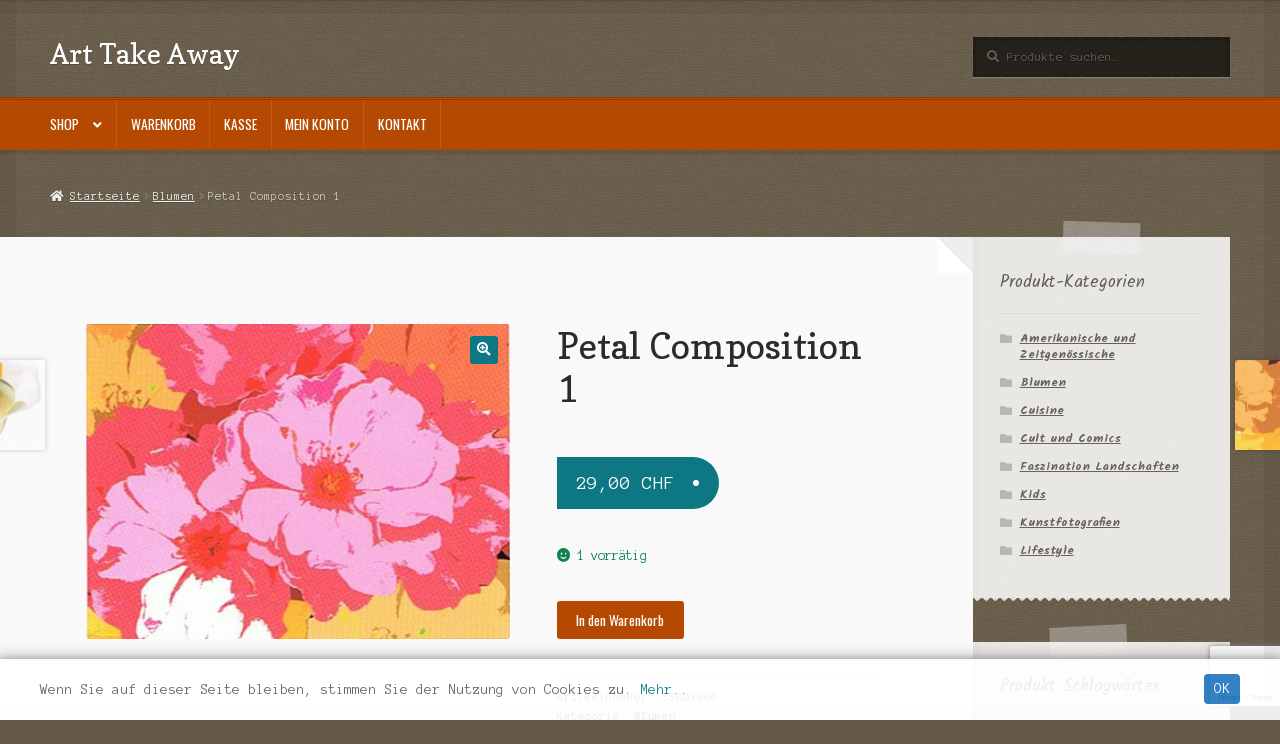

--- FILE ---
content_type: text/html; charset=UTF-8
request_url: https://arttakeaway.ch/produkt/petal-composition-1/
body_size: 18209
content:
<!doctype html>
<html lang="de">
<head>
<meta charset="UTF-8">
<meta name="viewport" content="width=device-width, initial-scale=1, maximum-scale=2.0">
<link rel="profile" href="http://gmpg.org/xfn/11">
<link rel="pingback" href="https://arttakeaway.ch/xmlrpc.php">

<meta name='robots' content='index, follow, max-image-preview:large, max-snippet:-1, max-video-preview:-1' />
<!-- Jetpack Site Verification Tags -->
<meta name="google-site-verification" content="Ex2KyneovS50txhA7iorYeYFoRlMmJMltLWfsYP6SO8" />
<script>window._wca = window._wca || [];</script>

	<!-- This site is optimized with the Yoast SEO plugin v21.4 - https://yoast.com/wordpress/plugins/seo/ -->
	<title>Petal Composition 1 - Art Take Away</title>
	<link rel="canonical" href="https://arttakeaway.ch/produkt/petal-composition-1/" />
	<meta property="og:locale" content="de_DE" />
	<meta property="og:type" content="article" />
	<meta property="og:title" content="Petal Composition 1 - Art Take Away" />
	<meta property="og:description" content="Art Take Away Blumen Poster Petal Composition 1 von Lens J." />
	<meta property="og:url" content="https://arttakeaway.ch/produkt/petal-composition-1/" />
	<meta property="og:site_name" content="Art Take Away" />
	<meta property="article:modified_time" content="2024-04-25T19:11:38+00:00" />
	<meta property="og:image" content="https://arttakeaway.ch/wp-content/uploads/2020/01/Petal%201.jpg" />
	<meta property="og:image:width" content="473" />
	<meta property="og:image:height" content="351" />
	<meta property="og:image:type" content="image/jpeg" />
	<meta name="twitter:card" content="summary_large_image" />
	<script type="application/ld+json" class="yoast-schema-graph">{"@context":"https://schema.org","@graph":[{"@type":"WebPage","@id":"https://arttakeaway.ch/produkt/petal-composition-1/","url":"https://arttakeaway.ch/produkt/petal-composition-1/","name":"Petal Composition 1 - Art Take Away","isPartOf":{"@id":"https://arttakeaway.ch/#website"},"primaryImageOfPage":{"@id":"https://arttakeaway.ch/produkt/petal-composition-1/#primaryimage"},"image":{"@id":"https://arttakeaway.ch/produkt/petal-composition-1/#primaryimage"},"thumbnailUrl":"https://arttakeaway.ch/wp-content/uploads/2020/01/Petal 1.jpg","datePublished":"2020-01-04T17:45:53+00:00","dateModified":"2024-04-25T19:11:38+00:00","breadcrumb":{"@id":"https://arttakeaway.ch/produkt/petal-composition-1/#breadcrumb"},"inLanguage":"de","potentialAction":[{"@type":"ReadAction","target":["https://arttakeaway.ch/produkt/petal-composition-1/"]}]},{"@type":"ImageObject","inLanguage":"de","@id":"https://arttakeaway.ch/produkt/petal-composition-1/#primaryimage","url":"https://arttakeaway.ch/wp-content/uploads/2020/01/Petal 1.jpg","contentUrl":"https://arttakeaway.ch/wp-content/uploads/2020/01/Petal 1.jpg","width":473,"height":351},{"@type":"BreadcrumbList","@id":"https://arttakeaway.ch/produkt/petal-composition-1/#breadcrumb","itemListElement":[{"@type":"ListItem","position":1,"name":"Home","item":"https://arttakeaway.ch/"},{"@type":"ListItem","position":2,"name":"Shop","item":"https://arttakeaway.ch/"},{"@type":"ListItem","position":3,"name":"Petal Composition 1"}]},{"@type":"WebSite","@id":"https://arttakeaway.ch/#website","url":"https://arttakeaway.ch/","name":"Art Take Away","description":"","publisher":{"@id":"https://arttakeaway.ch/#organization"},"potentialAction":[{"@type":"SearchAction","target":{"@type":"EntryPoint","urlTemplate":"https://arttakeaway.ch/?s={search_term_string}"},"query-input":"required name=search_term_string"}],"inLanguage":"de"},{"@type":"Organization","@id":"https://arttakeaway.ch/#organization","name":"Art Take Away","url":"https://arttakeaway.ch/","logo":{"@type":"ImageObject","inLanguage":"de","@id":"https://arttakeaway.ch/#/schema/logo/image/","url":"https://arttakeaway.ch/wp-content/uploads/2019/12/store_logo.png","contentUrl":"https://arttakeaway.ch/wp-content/uploads/2019/12/store_logo.png","width":174,"height":160,"caption":"Art Take Away"},"image":{"@id":"https://arttakeaway.ch/#/schema/logo/image/"}}]}</script>
	<!-- / Yoast SEO plugin. -->


<link rel='dns-prefetch' href='//www.google.com' />
<link rel='dns-prefetch' href='//stats.wp.com' />
<link rel='dns-prefetch' href='//fonts.googleapis.com' />
<link rel='dns-prefetch' href='//c0.wp.com' />
<link rel="alternate" type="application/rss+xml" title="Art Take Away &raquo; Feed" href="https://arttakeaway.ch/feed/" />
<link rel="alternate" type="application/rss+xml" title="Art Take Away &raquo; Kommentar-Feed" href="https://arttakeaway.ch/comments/feed/" />
<script>
window._wpemojiSettings = {"baseUrl":"https:\/\/s.w.org\/images\/core\/emoji\/14.0.0\/72x72\/","ext":".png","svgUrl":"https:\/\/s.w.org\/images\/core\/emoji\/14.0.0\/svg\/","svgExt":".svg","source":{"concatemoji":"https:\/\/arttakeaway.ch\/wp-includes\/js\/wp-emoji-release.min.js?ver=6.3.7"}};
/*! This file is auto-generated */
!function(i,n){var o,s,e;function c(e){try{var t={supportTests:e,timestamp:(new Date).valueOf()};sessionStorage.setItem(o,JSON.stringify(t))}catch(e){}}function p(e,t,n){e.clearRect(0,0,e.canvas.width,e.canvas.height),e.fillText(t,0,0);var t=new Uint32Array(e.getImageData(0,0,e.canvas.width,e.canvas.height).data),r=(e.clearRect(0,0,e.canvas.width,e.canvas.height),e.fillText(n,0,0),new Uint32Array(e.getImageData(0,0,e.canvas.width,e.canvas.height).data));return t.every(function(e,t){return e===r[t]})}function u(e,t,n){switch(t){case"flag":return n(e,"\ud83c\udff3\ufe0f\u200d\u26a7\ufe0f","\ud83c\udff3\ufe0f\u200b\u26a7\ufe0f")?!1:!n(e,"\ud83c\uddfa\ud83c\uddf3","\ud83c\uddfa\u200b\ud83c\uddf3")&&!n(e,"\ud83c\udff4\udb40\udc67\udb40\udc62\udb40\udc65\udb40\udc6e\udb40\udc67\udb40\udc7f","\ud83c\udff4\u200b\udb40\udc67\u200b\udb40\udc62\u200b\udb40\udc65\u200b\udb40\udc6e\u200b\udb40\udc67\u200b\udb40\udc7f");case"emoji":return!n(e,"\ud83e\udef1\ud83c\udffb\u200d\ud83e\udef2\ud83c\udfff","\ud83e\udef1\ud83c\udffb\u200b\ud83e\udef2\ud83c\udfff")}return!1}function f(e,t,n){var r="undefined"!=typeof WorkerGlobalScope&&self instanceof WorkerGlobalScope?new OffscreenCanvas(300,150):i.createElement("canvas"),a=r.getContext("2d",{willReadFrequently:!0}),o=(a.textBaseline="top",a.font="600 32px Arial",{});return e.forEach(function(e){o[e]=t(a,e,n)}),o}function t(e){var t=i.createElement("script");t.src=e,t.defer=!0,i.head.appendChild(t)}"undefined"!=typeof Promise&&(o="wpEmojiSettingsSupports",s=["flag","emoji"],n.supports={everything:!0,everythingExceptFlag:!0},e=new Promise(function(e){i.addEventListener("DOMContentLoaded",e,{once:!0})}),new Promise(function(t){var n=function(){try{var e=JSON.parse(sessionStorage.getItem(o));if("object"==typeof e&&"number"==typeof e.timestamp&&(new Date).valueOf()<e.timestamp+604800&&"object"==typeof e.supportTests)return e.supportTests}catch(e){}return null}();if(!n){if("undefined"!=typeof Worker&&"undefined"!=typeof OffscreenCanvas&&"undefined"!=typeof URL&&URL.createObjectURL&&"undefined"!=typeof Blob)try{var e="postMessage("+f.toString()+"("+[JSON.stringify(s),u.toString(),p.toString()].join(",")+"));",r=new Blob([e],{type:"text/javascript"}),a=new Worker(URL.createObjectURL(r),{name:"wpTestEmojiSupports"});return void(a.onmessage=function(e){c(n=e.data),a.terminate(),t(n)})}catch(e){}c(n=f(s,u,p))}t(n)}).then(function(e){for(var t in e)n.supports[t]=e[t],n.supports.everything=n.supports.everything&&n.supports[t],"flag"!==t&&(n.supports.everythingExceptFlag=n.supports.everythingExceptFlag&&n.supports[t]);n.supports.everythingExceptFlag=n.supports.everythingExceptFlag&&!n.supports.flag,n.DOMReady=!1,n.readyCallback=function(){n.DOMReady=!0}}).then(function(){return e}).then(function(){var e;n.supports.everything||(n.readyCallback(),(e=n.source||{}).concatemoji?t(e.concatemoji):e.wpemoji&&e.twemoji&&(t(e.twemoji),t(e.wpemoji)))}))}((window,document),window._wpemojiSettings);
</script>
<style>
img.wp-smiley,
img.emoji {
	display: inline !important;
	border: none !important;
	box-shadow: none !important;
	height: 1em !important;
	width: 1em !important;
	margin: 0 0.07em !important;
	vertical-align: -0.1em !important;
	background: none !important;
	padding: 0 !important;
}
</style>
	<link rel='stylesheet' id='wp-block-library-css' href='https://c0.wp.com/c/6.3.7/wp-includes/css/dist/block-library/style.min.css' media='all' />
<style id='wp-block-library-inline-css'>
.has-text-align-justify{text-align:justify;}
</style>
<style id='wp-block-library-theme-inline-css'>
.wp-block-audio figcaption{color:#555;font-size:13px;text-align:center}.is-dark-theme .wp-block-audio figcaption{color:hsla(0,0%,100%,.65)}.wp-block-audio{margin:0 0 1em}.wp-block-code{border:1px solid #ccc;border-radius:4px;font-family:Menlo,Consolas,monaco,monospace;padding:.8em 1em}.wp-block-embed figcaption{color:#555;font-size:13px;text-align:center}.is-dark-theme .wp-block-embed figcaption{color:hsla(0,0%,100%,.65)}.wp-block-embed{margin:0 0 1em}.blocks-gallery-caption{color:#555;font-size:13px;text-align:center}.is-dark-theme .blocks-gallery-caption{color:hsla(0,0%,100%,.65)}.wp-block-image figcaption{color:#555;font-size:13px;text-align:center}.is-dark-theme .wp-block-image figcaption{color:hsla(0,0%,100%,.65)}.wp-block-image{margin:0 0 1em}.wp-block-pullquote{border-bottom:4px solid;border-top:4px solid;color:currentColor;margin-bottom:1.75em}.wp-block-pullquote cite,.wp-block-pullquote footer,.wp-block-pullquote__citation{color:currentColor;font-size:.8125em;font-style:normal;text-transform:uppercase}.wp-block-quote{border-left:.25em solid;margin:0 0 1.75em;padding-left:1em}.wp-block-quote cite,.wp-block-quote footer{color:currentColor;font-size:.8125em;font-style:normal;position:relative}.wp-block-quote.has-text-align-right{border-left:none;border-right:.25em solid;padding-left:0;padding-right:1em}.wp-block-quote.has-text-align-center{border:none;padding-left:0}.wp-block-quote.is-large,.wp-block-quote.is-style-large,.wp-block-quote.is-style-plain{border:none}.wp-block-search .wp-block-search__label{font-weight:700}.wp-block-search__button{border:1px solid #ccc;padding:.375em .625em}:where(.wp-block-group.has-background){padding:1.25em 2.375em}.wp-block-separator.has-css-opacity{opacity:.4}.wp-block-separator{border:none;border-bottom:2px solid;margin-left:auto;margin-right:auto}.wp-block-separator.has-alpha-channel-opacity{opacity:1}.wp-block-separator:not(.is-style-wide):not(.is-style-dots){width:100px}.wp-block-separator.has-background:not(.is-style-dots){border-bottom:none;height:1px}.wp-block-separator.has-background:not(.is-style-wide):not(.is-style-dots){height:2px}.wp-block-table{margin:0 0 1em}.wp-block-table td,.wp-block-table th{word-break:normal}.wp-block-table figcaption{color:#555;font-size:13px;text-align:center}.is-dark-theme .wp-block-table figcaption{color:hsla(0,0%,100%,.65)}.wp-block-video figcaption{color:#555;font-size:13px;text-align:center}.is-dark-theme .wp-block-video figcaption{color:hsla(0,0%,100%,.65)}.wp-block-video{margin:0 0 1em}.wp-block-template-part.has-background{margin-bottom:0;margin-top:0;padding:1.25em 2.375em}
</style>
<link rel='stylesheet' id='mediaelement-css' href='https://c0.wp.com/c/6.3.7/wp-includes/js/mediaelement/mediaelementplayer-legacy.min.css' media='all' />
<link rel='stylesheet' id='wp-mediaelement-css' href='https://c0.wp.com/c/6.3.7/wp-includes/js/mediaelement/wp-mediaelement.min.css' media='all' />
<link rel='stylesheet' id='wc-block-style-css' href='https://c0.wp.com/p/woocommerce/4.1.1/packages/woocommerce-blocks/build/style.css' media='all' />
<link rel='stylesheet' id='storefront-gutenberg-blocks-css' href='https://arttakeaway.ch/wp-content/themes/storefront/assets/css/base/gutenberg-blocks.css?ver=2.5.7' media='all' />
<style id='storefront-gutenberg-blocks-inline-css'>

				.wp-block-button__link:not(.has-text-color) {
					color: #ffffff;
				}

				.wp-block-button__link:not(.has-text-color):hover,
				.wp-block-button__link:not(.has-text-color):focus,
				.wp-block-button__link:not(.has-text-color):active {
					color: #ffffff;
				}

				.wp-block-button__link:not(.has-background) {
					background-color: #0e7784;
				}

				.wp-block-button__link:not(.has-background):hover,
				.wp-block-button__link:not(.has-background):focus,
				.wp-block-button__link:not(.has-background):active {
					border-color: #005e6b;
					background-color: #005e6b;
				}

				.wp-block-quote footer,
				.wp-block-quote cite,
				.wp-block-quote__citation {
					color: #615d59;
				}

				.wp-block-pullquote cite,
				.wp-block-pullquote footer,
				.wp-block-pullquote__citation {
					color: #615d59;
				}

				.wp-block-image figcaption {
					color: #615d59;
				}

				.wp-block-separator.is-style-dots::before {
					color: #2b2b2b;
				}

				.wp-block-file a.wp-block-file__button {
					color: #ffffff;
					background-color: #0e7784;
					border-color: #0e7784;
				}

				.wp-block-file a.wp-block-file__button:hover,
				.wp-block-file a.wp-block-file__button:focus,
				.wp-block-file a.wp-block-file__button:active {
					color: #ffffff;
					background-color: #005e6b;
				}

				.wp-block-code,
				.wp-block-preformatted pre {
					color: #615d59;
				}

				.wp-block-table:not( .has-background ):not( .is-style-stripes ) tbody tr:nth-child(2n) td {
					background-color: #625644;
				}

				.wp-block-cover .wp-block-cover__inner-container h1,
				.wp-block-cover .wp-block-cover__inner-container h2,
				.wp-block-cover .wp-block-cover__inner-container h3,
				.wp-block-cover .wp-block-cover__inner-container h4,
				.wp-block-cover .wp-block-cover__inner-container h5,
				.wp-block-cover .wp-block-cover__inner-container h6 {
					color: #000000;
				}
			
</style>
<style id='classic-theme-styles-inline-css'>
/*! This file is auto-generated */
.wp-block-button__link{color:#fff;background-color:#32373c;border-radius:9999px;box-shadow:none;text-decoration:none;padding:calc(.667em + 2px) calc(1.333em + 2px);font-size:1.125em}.wp-block-file__button{background:#32373c;color:#fff;text-decoration:none}
</style>
<style id='global-styles-inline-css'>
body{--wp--preset--color--black: #000000;--wp--preset--color--cyan-bluish-gray: #abb8c3;--wp--preset--color--white: #ffffff;--wp--preset--color--pale-pink: #f78da7;--wp--preset--color--vivid-red: #cf2e2e;--wp--preset--color--luminous-vivid-orange: #ff6900;--wp--preset--color--luminous-vivid-amber: #fcb900;--wp--preset--color--light-green-cyan: #7bdcb5;--wp--preset--color--vivid-green-cyan: #00d084;--wp--preset--color--pale-cyan-blue: #8ed1fc;--wp--preset--color--vivid-cyan-blue: #0693e3;--wp--preset--color--vivid-purple: #9b51e0;--wp--preset--gradient--vivid-cyan-blue-to-vivid-purple: linear-gradient(135deg,rgba(6,147,227,1) 0%,rgb(155,81,224) 100%);--wp--preset--gradient--light-green-cyan-to-vivid-green-cyan: linear-gradient(135deg,rgb(122,220,180) 0%,rgb(0,208,130) 100%);--wp--preset--gradient--luminous-vivid-amber-to-luminous-vivid-orange: linear-gradient(135deg,rgba(252,185,0,1) 0%,rgba(255,105,0,1) 100%);--wp--preset--gradient--luminous-vivid-orange-to-vivid-red: linear-gradient(135deg,rgba(255,105,0,1) 0%,rgb(207,46,46) 100%);--wp--preset--gradient--very-light-gray-to-cyan-bluish-gray: linear-gradient(135deg,rgb(238,238,238) 0%,rgb(169,184,195) 100%);--wp--preset--gradient--cool-to-warm-spectrum: linear-gradient(135deg,rgb(74,234,220) 0%,rgb(151,120,209) 20%,rgb(207,42,186) 40%,rgb(238,44,130) 60%,rgb(251,105,98) 80%,rgb(254,248,76) 100%);--wp--preset--gradient--blush-light-purple: linear-gradient(135deg,rgb(255,206,236) 0%,rgb(152,150,240) 100%);--wp--preset--gradient--blush-bordeaux: linear-gradient(135deg,rgb(254,205,165) 0%,rgb(254,45,45) 50%,rgb(107,0,62) 100%);--wp--preset--gradient--luminous-dusk: linear-gradient(135deg,rgb(255,203,112) 0%,rgb(199,81,192) 50%,rgb(65,88,208) 100%);--wp--preset--gradient--pale-ocean: linear-gradient(135deg,rgb(255,245,203) 0%,rgb(182,227,212) 50%,rgb(51,167,181) 100%);--wp--preset--gradient--electric-grass: linear-gradient(135deg,rgb(202,248,128) 0%,rgb(113,206,126) 100%);--wp--preset--gradient--midnight: linear-gradient(135deg,rgb(2,3,129) 0%,rgb(40,116,252) 100%);--wp--preset--font-size--small: 14px;--wp--preset--font-size--medium: 23px;--wp--preset--font-size--large: 26px;--wp--preset--font-size--x-large: 42px;--wp--preset--font-size--normal: 16px;--wp--preset--font-size--huge: 37px;--wp--preset--spacing--20: 0.44rem;--wp--preset--spacing--30: 0.67rem;--wp--preset--spacing--40: 1rem;--wp--preset--spacing--50: 1.5rem;--wp--preset--spacing--60: 2.25rem;--wp--preset--spacing--70: 3.38rem;--wp--preset--spacing--80: 5.06rem;--wp--preset--shadow--natural: 6px 6px 9px rgba(0, 0, 0, 0.2);--wp--preset--shadow--deep: 12px 12px 50px rgba(0, 0, 0, 0.4);--wp--preset--shadow--sharp: 6px 6px 0px rgba(0, 0, 0, 0.2);--wp--preset--shadow--outlined: 6px 6px 0px -3px rgba(255, 255, 255, 1), 6px 6px rgba(0, 0, 0, 1);--wp--preset--shadow--crisp: 6px 6px 0px rgba(0, 0, 0, 1);}:where(.is-layout-flex){gap: 0.5em;}:where(.is-layout-grid){gap: 0.5em;}body .is-layout-flow > .alignleft{float: left;margin-inline-start: 0;margin-inline-end: 2em;}body .is-layout-flow > .alignright{float: right;margin-inline-start: 2em;margin-inline-end: 0;}body .is-layout-flow > .aligncenter{margin-left: auto !important;margin-right: auto !important;}body .is-layout-constrained > .alignleft{float: left;margin-inline-start: 0;margin-inline-end: 2em;}body .is-layout-constrained > .alignright{float: right;margin-inline-start: 2em;margin-inline-end: 0;}body .is-layout-constrained > .aligncenter{margin-left: auto !important;margin-right: auto !important;}body .is-layout-constrained > :where(:not(.alignleft):not(.alignright):not(.alignfull)){max-width: var(--wp--style--global--content-size);margin-left: auto !important;margin-right: auto !important;}body .is-layout-constrained > .alignwide{max-width: var(--wp--style--global--wide-size);}body .is-layout-flex{display: flex;}body .is-layout-flex{flex-wrap: wrap;align-items: center;}body .is-layout-flex > *{margin: 0;}body .is-layout-grid{display: grid;}body .is-layout-grid > *{margin: 0;}:where(.wp-block-columns.is-layout-flex){gap: 2em;}:where(.wp-block-columns.is-layout-grid){gap: 2em;}:where(.wp-block-post-template.is-layout-flex){gap: 1.25em;}:where(.wp-block-post-template.is-layout-grid){gap: 1.25em;}.has-black-color{color: var(--wp--preset--color--black) !important;}.has-cyan-bluish-gray-color{color: var(--wp--preset--color--cyan-bluish-gray) !important;}.has-white-color{color: var(--wp--preset--color--white) !important;}.has-pale-pink-color{color: var(--wp--preset--color--pale-pink) !important;}.has-vivid-red-color{color: var(--wp--preset--color--vivid-red) !important;}.has-luminous-vivid-orange-color{color: var(--wp--preset--color--luminous-vivid-orange) !important;}.has-luminous-vivid-amber-color{color: var(--wp--preset--color--luminous-vivid-amber) !important;}.has-light-green-cyan-color{color: var(--wp--preset--color--light-green-cyan) !important;}.has-vivid-green-cyan-color{color: var(--wp--preset--color--vivid-green-cyan) !important;}.has-pale-cyan-blue-color{color: var(--wp--preset--color--pale-cyan-blue) !important;}.has-vivid-cyan-blue-color{color: var(--wp--preset--color--vivid-cyan-blue) !important;}.has-vivid-purple-color{color: var(--wp--preset--color--vivid-purple) !important;}.has-black-background-color{background-color: var(--wp--preset--color--black) !important;}.has-cyan-bluish-gray-background-color{background-color: var(--wp--preset--color--cyan-bluish-gray) !important;}.has-white-background-color{background-color: var(--wp--preset--color--white) !important;}.has-pale-pink-background-color{background-color: var(--wp--preset--color--pale-pink) !important;}.has-vivid-red-background-color{background-color: var(--wp--preset--color--vivid-red) !important;}.has-luminous-vivid-orange-background-color{background-color: var(--wp--preset--color--luminous-vivid-orange) !important;}.has-luminous-vivid-amber-background-color{background-color: var(--wp--preset--color--luminous-vivid-amber) !important;}.has-light-green-cyan-background-color{background-color: var(--wp--preset--color--light-green-cyan) !important;}.has-vivid-green-cyan-background-color{background-color: var(--wp--preset--color--vivid-green-cyan) !important;}.has-pale-cyan-blue-background-color{background-color: var(--wp--preset--color--pale-cyan-blue) !important;}.has-vivid-cyan-blue-background-color{background-color: var(--wp--preset--color--vivid-cyan-blue) !important;}.has-vivid-purple-background-color{background-color: var(--wp--preset--color--vivid-purple) !important;}.has-black-border-color{border-color: var(--wp--preset--color--black) !important;}.has-cyan-bluish-gray-border-color{border-color: var(--wp--preset--color--cyan-bluish-gray) !important;}.has-white-border-color{border-color: var(--wp--preset--color--white) !important;}.has-pale-pink-border-color{border-color: var(--wp--preset--color--pale-pink) !important;}.has-vivid-red-border-color{border-color: var(--wp--preset--color--vivid-red) !important;}.has-luminous-vivid-orange-border-color{border-color: var(--wp--preset--color--luminous-vivid-orange) !important;}.has-luminous-vivid-amber-border-color{border-color: var(--wp--preset--color--luminous-vivid-amber) !important;}.has-light-green-cyan-border-color{border-color: var(--wp--preset--color--light-green-cyan) !important;}.has-vivid-green-cyan-border-color{border-color: var(--wp--preset--color--vivid-green-cyan) !important;}.has-pale-cyan-blue-border-color{border-color: var(--wp--preset--color--pale-cyan-blue) !important;}.has-vivid-cyan-blue-border-color{border-color: var(--wp--preset--color--vivid-cyan-blue) !important;}.has-vivid-purple-border-color{border-color: var(--wp--preset--color--vivid-purple) !important;}.has-vivid-cyan-blue-to-vivid-purple-gradient-background{background: var(--wp--preset--gradient--vivid-cyan-blue-to-vivid-purple) !important;}.has-light-green-cyan-to-vivid-green-cyan-gradient-background{background: var(--wp--preset--gradient--light-green-cyan-to-vivid-green-cyan) !important;}.has-luminous-vivid-amber-to-luminous-vivid-orange-gradient-background{background: var(--wp--preset--gradient--luminous-vivid-amber-to-luminous-vivid-orange) !important;}.has-luminous-vivid-orange-to-vivid-red-gradient-background{background: var(--wp--preset--gradient--luminous-vivid-orange-to-vivid-red) !important;}.has-very-light-gray-to-cyan-bluish-gray-gradient-background{background: var(--wp--preset--gradient--very-light-gray-to-cyan-bluish-gray) !important;}.has-cool-to-warm-spectrum-gradient-background{background: var(--wp--preset--gradient--cool-to-warm-spectrum) !important;}.has-blush-light-purple-gradient-background{background: var(--wp--preset--gradient--blush-light-purple) !important;}.has-blush-bordeaux-gradient-background{background: var(--wp--preset--gradient--blush-bordeaux) !important;}.has-luminous-dusk-gradient-background{background: var(--wp--preset--gradient--luminous-dusk) !important;}.has-pale-ocean-gradient-background{background: var(--wp--preset--gradient--pale-ocean) !important;}.has-electric-grass-gradient-background{background: var(--wp--preset--gradient--electric-grass) !important;}.has-midnight-gradient-background{background: var(--wp--preset--gradient--midnight) !important;}.has-small-font-size{font-size: var(--wp--preset--font-size--small) !important;}.has-medium-font-size{font-size: var(--wp--preset--font-size--medium) !important;}.has-large-font-size{font-size: var(--wp--preset--font-size--large) !important;}.has-x-large-font-size{font-size: var(--wp--preset--font-size--x-large) !important;}
.wp-block-navigation a:where(:not(.wp-element-button)){color: inherit;}
:where(.wp-block-post-template.is-layout-flex){gap: 1.25em;}:where(.wp-block-post-template.is-layout-grid){gap: 1.25em;}
:where(.wp-block-columns.is-layout-flex){gap: 2em;}:where(.wp-block-columns.is-layout-grid){gap: 2em;}
.wp-block-pullquote{font-size: 1.5em;line-height: 1.6;}
</style>
<link rel='stylesheet' id='contact-form-7-css' href='https://arttakeaway.ch/wp-content/plugins/contact-form-7/includes/css/styles.css?ver=5.1.9' media='all' />
<link rel='stylesheet' id='cookie-bar-notification-css' href='https://arttakeaway.ch/wp-content/plugins/dsgvo-fur-die-schweiz/src/assets/css/cookie-bar-notification.css' media='all' />
<style id='cookie-bar-notification-inline-css'>

                .cookie-bar-notification-buttons a.button-accept {
                    background-color: #1e73be;
                }.cookie-bar-notification-buttons a.button-accept {text-shadow: 0 -1px 1px #1e73be, 1px 0 1px #1e73be,0 1px 1px #1e73be,-1px 0 1px #1e73be;
                color: #ffffff;
				line-height: 30px;
				height: 30px;
				padding: 0 10px 1px;
            }.cookie-bar-notification-buttons a.button-accept {
                color: #ffffff;
				line-height: 30px;
				height: 30px;
				padding: 0 10px 1px;
            }
                .cookie-bar-notification {
                    opacity: 0.9;
                }
</style>
<link rel='stylesheet' id='wpmenucart-icons-css' href='https://arttakeaway.ch/wp-content/plugins/woocommerce-menu-bar-cart/assets/css/wpmenucart-icons.min.css?ver=2.14.1' media='all' />
<style id='wpmenucart-icons-inline-css'>
@font-face{font-family:WPMenuCart;src:url(https://arttakeaway.ch/wp-content/plugins/woocommerce-menu-bar-cart/assets/fonts/WPMenuCart.eot);src:url(https://arttakeaway.ch/wp-content/plugins/woocommerce-menu-bar-cart/assets/fonts/WPMenuCart.eot?#iefix) format('embedded-opentype'),url(https://arttakeaway.ch/wp-content/plugins/woocommerce-menu-bar-cart/assets/fonts/WPMenuCart.woff2) format('woff2'),url(https://arttakeaway.ch/wp-content/plugins/woocommerce-menu-bar-cart/assets/fonts/WPMenuCart.woff) format('woff'),url(https://arttakeaway.ch/wp-content/plugins/woocommerce-menu-bar-cart/assets/fonts/WPMenuCart.ttf) format('truetype'),url(https://arttakeaway.ch/wp-content/plugins/woocommerce-menu-bar-cart/assets/fonts/WPMenuCart.svg#WPMenuCart) format('svg');font-weight:400;font-style:normal;font-display:swap}
</style>
<link rel='stylesheet' id='wpmenucart-css' href='https://arttakeaway.ch/wp-content/plugins/woocommerce-menu-bar-cart/assets/css/wpmenucart-main.min.css?ver=2.14.1' media='all' />
<style id='wpmenucart-inline-css'>
.et-cart-info { display:none !important; } .site-header-cart { display:none !important; }
</style>
<link rel='stylesheet' id='photoswipe-css' href='https://c0.wp.com/p/woocommerce/4.1.1/assets/css/photoswipe/photoswipe.min.css' media='all' />
<link rel='stylesheet' id='photoswipe-default-skin-css' href='https://c0.wp.com/p/woocommerce/4.1.1/assets/css/photoswipe/default-skin/default-skin.min.css' media='all' />
<style id='woocommerce-inline-inline-css'>
.woocommerce form .form-row .required { visibility: visible; }
</style>
<link rel='stylesheet' id='storefront-style-css' href='https://arttakeaway.ch/wp-content/themes/storefront/style.css?ver=6.3.7' media='all' />
<style id='storefront-style-inline-css'>

			.main-navigation ul li a,
			.site-title a,
			ul.menu li a,
			.site-branding h1 a,
			button.menu-toggle,
			button.menu-toggle:hover,
			.handheld-navigation .dropdown-toggle {
				color: #ffffff;
			}

			button.menu-toggle,
			button.menu-toggle:hover {
				border-color: #ffffff;
			}

			.main-navigation ul li a:hover,
			.main-navigation ul li:hover > a,
			.site-title a:hover,
			.site-header ul.menu li.current-menu-item > a {
				color: #ffffff;
			}

			table:not( .has-background ) th {
				background-color: #5d513f;
			}

			table:not( .has-background ) tbody td {
				background-color: #625644;
			}

			table:not( .has-background ) tbody tr:nth-child(2n) td,
			fieldset,
			fieldset legend {
				background-color: #605442;
			}

			.site-header,
			.secondary-navigation ul ul,
			.main-navigation ul.menu > li.menu-item-has-children:after,
			.secondary-navigation ul.menu ul,
			.storefront-handheld-footer-bar,
			.storefront-handheld-footer-bar ul li > a,
			.storefront-handheld-footer-bar ul li.search .site-search,
			button.menu-toggle,
			button.menu-toggle:hover {
				background-color: #b64902;
			}

			p.site-description,
			.site-header,
			.storefront-handheld-footer-bar {
				color: #ffffff;
			}

			button.menu-toggle:after,
			button.menu-toggle:before,
			button.menu-toggle span:before {
				background-color: #ffffff;
			}

			h1, h2, h3, h4, h5, h6, .wc-block-grid__product-title {
				color: #2b2b2b;
			}

			.widget h1 {
				border-bottom-color: #2b2b2b;
			}

			body,
			.secondary-navigation a {
				color: #615d59;
			}

			.widget-area .widget a,
			.hentry .entry-header .posted-on a,
			.hentry .entry-header .post-author a,
			.hentry .entry-header .post-comments a,
			.hentry .entry-header .byline a {
				color: #66625e;
			}

			a {
				color: #0e7784;
			}

			a:focus,
			button:focus,
			.button.alt:focus,
			input:focus,
			textarea:focus,
			input[type="button"]:focus,
			input[type="reset"]:focus,
			input[type="submit"]:focus,
			input[type="email"]:focus,
			input[type="tel"]:focus,
			input[type="url"]:focus,
			input[type="password"]:focus,
			input[type="search"]:focus {
				outline-color: #0e7784;
			}

			button, input[type="button"], input[type="reset"], input[type="submit"], .button, .widget a.button {
				background-color: #0e7784;
				border-color: #0e7784;
				color: #ffffff;
			}

			button:hover, input[type="button"]:hover, input[type="reset"]:hover, input[type="submit"]:hover, .button:hover, .widget a.button:hover {
				background-color: #005e6b;
				border-color: #005e6b;
				color: #ffffff;
			}

			button.alt, input[type="button"].alt, input[type="reset"].alt, input[type="submit"].alt, .button.alt, .widget-area .widget a.button.alt {
				background-color: #b64902;
				border-color: #b64902;
				color: #ffffff;
			}

			button.alt:hover, input[type="button"].alt:hover, input[type="reset"].alt:hover, input[type="submit"].alt:hover, .button.alt:hover, .widget-area .widget a.button.alt:hover {
				background-color: #9d3000;
				border-color: #9d3000;
				color: #ffffff;
			}

			.pagination .page-numbers li .page-numbers.current {
				background-color: #4b3f2d;
				color: #57534f;
			}

			#comments .comment-list .comment-content .comment-text {
				background-color: #5d513f;
			}

			.site-footer {
				background-color: #2b2b2b;
				color: #ffffff;
			}

			.site-footer a:not(.button):not(.components-button) {
				color: #e4decd;
			}

			.site-footer .storefront-handheld-footer-bar a:not(.button):not(.components-button) {
				color: #ffffff;
			}

			.site-footer h1, .site-footer h2, .site-footer h3, .site-footer h4, .site-footer h5, .site-footer h6, .site-footer .widget .widget-title, .site-footer .widget .widgettitle {
				color: #ffffff;
			}

			.page-template-template-homepage.has-post-thumbnail .type-page.has-post-thumbnail .entry-title {
				color: #000000;
			}

			.page-template-template-homepage.has-post-thumbnail .type-page.has-post-thumbnail .entry-content {
				color: #000000;
			}

			@media screen and ( min-width: 768px ) {
				.secondary-navigation ul.menu a:hover {
					color: #ffffff;
				}

				.secondary-navigation ul.menu a {
					color: #ffffff;
				}

				.main-navigation ul.menu ul.sub-menu,
				.main-navigation ul.nav-menu ul.children {
					background-color: #a73a00;
				}

				.site-header {
					border-bottom-color: #a73a00;
				}
			}
</style>
<link rel='stylesheet' id='storefront-icons-css' href='https://arttakeaway.ch/wp-content/themes/storefront/assets/css/base/icons.css?ver=2.5.7' media='all' />
<link rel='stylesheet' id='storefront-fonts-css' href='https://fonts.googleapis.com/css?family=Source+Sans+Pro:400,300,300italic,400italic,600,700,900&#038;subset=latin%2Clatin-ext' media='all' />
<link rel='stylesheet' id='storefront-jetpack-widgets-css' href='https://arttakeaway.ch/wp-content/themes/storefront/assets/css/jetpack/widgets.css?ver=2.5.7' media='all' />
<link rel='stylesheet' id='woocommerce-gzd-layout-css' href='https://arttakeaway.ch/wp-content/plugins/woocommerce-germanized/assets/css/layout.min.css?ver=3.13.5' media='all' />
<style id='woocommerce-gzd-layout-inline-css'>
.woocommerce-checkout .shop_table { background-color: #eeeeee; } .product p.deposit-packaging-type { font-size: 1.25em !important; } p.woocommerce-shipping-destination { display: none; }
                .wc-gzd-nutri-score-value-a {
                    background: url(https://arttakeaway.ch/wp-content/plugins/woocommerce-germanized/assets/images/nutri-score-a.svg) no-repeat;
                }
                .wc-gzd-nutri-score-value-b {
                    background: url(https://arttakeaway.ch/wp-content/plugins/woocommerce-germanized/assets/images/nutri-score-b.svg) no-repeat;
                }
                .wc-gzd-nutri-score-value-c {
                    background: url(https://arttakeaway.ch/wp-content/plugins/woocommerce-germanized/assets/images/nutri-score-c.svg) no-repeat;
                }
                .wc-gzd-nutri-score-value-d {
                    background: url(https://arttakeaway.ch/wp-content/plugins/woocommerce-germanized/assets/images/nutri-score-d.svg) no-repeat;
                }
                .wc-gzd-nutri-score-value-e {
                    background: url(https://arttakeaway.ch/wp-content/plugins/woocommerce-germanized/assets/images/nutri-score-e.svg) no-repeat;
                }
            
</style>
<link rel='stylesheet' id='storefront-woocommerce-style-css' href='https://arttakeaway.ch/wp-content/themes/storefront/assets/css/woocommerce/woocommerce.css?ver=2.5.7' media='all' />
<style id='storefront-woocommerce-style-inline-css'>

			a.cart-contents,
			.site-header-cart .widget_shopping_cart a {
				color: #ffffff;
			}

			a.cart-contents:hover,
			.site-header-cart .widget_shopping_cart a:hover,
			.site-header-cart:hover > li > a {
				color: #ffffff;
			}

			table.cart td.product-remove,
			table.cart td.actions {
				border-top-color: #645846;
			}

			.storefront-handheld-footer-bar ul li.cart .count {
				background-color: #ffffff;
				color: #b64902;
				border-color: #b64902;
			}

			.woocommerce-tabs ul.tabs li.active a,
			ul.products li.product .price,
			.onsale,
			.wc-block-grid__product-onsale,
			.widget_search form:before,
			.widget_product_search form:before {
				color: #615d59;
			}

			.woocommerce-breadcrumb a,
			a.woocommerce-review-link,
			.product_meta a {
				color: #66625e;
			}

			.wc-block-grid__product-onsale,
			.onsale {
				border-color: #615d59;
			}

			.star-rating span:before,
			.quantity .plus, .quantity .minus,
			p.stars a:hover:after,
			p.stars a:after,
			.star-rating span:before,
			#payment .payment_methods li input[type=radio]:first-child:checked+label:before {
				color: #0e7784;
			}

			.widget_price_filter .ui-slider .ui-slider-range,
			.widget_price_filter .ui-slider .ui-slider-handle {
				background-color: #0e7784;
			}

			.order_details {
				background-color: #5d513f;
			}

			.order_details > li {
				border-bottom: 1px dotted #483c2a;
			}

			.order_details:before,
			.order_details:after {
				background: -webkit-linear-gradient(transparent 0,transparent 0),-webkit-linear-gradient(135deg,#5d513f 33.33%,transparent 33.33%),-webkit-linear-gradient(45deg,#5d513f 33.33%,transparent 33.33%)
			}

			#order_review {
				background-color: #645846;
			}

			#payment .payment_methods > li .payment_box,
			#payment .place-order {
				background-color: #5f5341;
			}

			#payment .payment_methods > li:not(.woocommerce-notice) {
				background-color: #5a4e3c;
			}

			#payment .payment_methods > li:not(.woocommerce-notice):hover {
				background-color: #554937;
			}

			.woocommerce-pagination .page-numbers li .page-numbers.current {
				background-color: #4b3f2d;
				color: #57534f;
			}

			.wc-block-grid__product-onsale,
			.onsale,
			.woocommerce-pagination .page-numbers li .page-numbers:not(.current) {
				color: #615d59;
			}

			p.stars a:before,
			p.stars a:hover~a:before,
			p.stars.selected a.active~a:before {
				color: #615d59;
			}

			p.stars.selected a.active:before,
			p.stars:hover a:before,
			p.stars.selected a:not(.active):before,
			p.stars.selected a.active:before {
				color: #0e7784;
			}

			.single-product div.product .woocommerce-product-gallery .woocommerce-product-gallery__trigger {
				background-color: #0e7784;
				color: #ffffff;
			}

			.single-product div.product .woocommerce-product-gallery .woocommerce-product-gallery__trigger:hover {
				background-color: #005e6b;
				border-color: #005e6b;
				color: #ffffff;
			}

			.button.added_to_cart:focus,
			.button.wc-forward:focus {
				outline-color: #0e7784;
			}

			.added_to_cart,
			.site-header-cart .widget_shopping_cart a.button,
			.wc-block-grid__products .wc-block-grid__product .wp-block-button__link {
				background-color: #0e7784;
				border-color: #0e7784;
				color: #ffffff;
			}

			.added_to_cart:hover,
			.site-header-cart .widget_shopping_cart a.button:hover,
			.wc-block-grid__products .wc-block-grid__product .wp-block-button__link:hover {
				background-color: #005e6b;
				border-color: #005e6b;
				color: #ffffff;
			}

			.added_to_cart.alt, .added_to_cart, .widget a.button.checkout {
				background-color: #b64902;
				border-color: #b64902;
				color: #ffffff;
			}

			.added_to_cart.alt:hover, .added_to_cart:hover, .widget a.button.checkout:hover {
				background-color: #9d3000;
				border-color: #9d3000;
				color: #ffffff;
			}

			.button.loading {
				color: #0e7784;
			}

			.button.loading:hover {
				background-color: #0e7784;
			}

			.button.loading:after {
				color: #ffffff;
			}

			@media screen and ( min-width: 768px ) {
				.site-header-cart .widget_shopping_cart,
				.site-header .product_list_widget li .quantity {
					color: #ffffff;
				}

				.site-header-cart .widget_shopping_cart .buttons,
				.site-header-cart .widget_shopping_cart .total {
					background-color: #ac3f00;
				}

				.site-header-cart .widget_shopping_cart {
					background-color: #a73a00;
				}
			}
				.storefront-product-pagination a {
					color: #615d59;
					background-color: #645846;
				}
				.storefront-sticky-add-to-cart {
					color: #615d59;
					background-color: #645846;
				}

				.storefront-sticky-add-to-cart a:not(.button) {
					color: #ffffff;
				}
</style>
<link rel='stylesheet' id='storefront-child-style-css' href='https://arttakeaway.ch/wp-content/themes/deli/style.css?ver=2.0.15' media='all' />
<style id='storefront-child-style-inline-css'>

			.main-navigation ul li:hover > a,
			a.cart-contents:hover,
			.site-header-cart .widget_shopping_cart a:hover,
			.site-header-cart:hover > li > a {
				color: #cdcdcd;
			}

			.woocommerce-breadcrumb a:hover {
				color: #ffffff;
			}

			.single-product div.product .summary .price {
				color: #0e7784;
			}

			.header-widget-region {
				color: #ffffff;
			}

			.header-widget-region a:not(.button) {
				color: #e4decd;
			}

			.single-product div.product .summary .price {
				color: #ffffff;
				background-color: #0e7784;
			}

			.header-widget-region h1, .header-widget-region h2, .header-widget-region h3, .header-widget-region h4, .header-widget-region h5, .header-widget-region h6 {
				color: #ffffff;
			}

			.main-navigation ul li.smm-active li ul.products li.product h3,
			.main-navigation ul li.smm-active li ul.products li.product .price {
				color: #ffffff;
			}

			.order_details {
				background-color: #ffffff;
			}

			.order_details > li {
				border-bottom: 1px dotted #ffffff;
			}

			.order_details:before,
			.order_details:after {
				background: -webkit-linear-gradient(transparent 0,transparent 0),-webkit-linear-gradient(135deg,#ffffff 33.33%,transparent 33.33%),-webkit-linear-gradient(45deg,#ffffff 33.33%,transparent 33.33%)
			}

			@media screen and (min-width: 768px) {
				.deli-primary-navigation {
					background:#b64902;
				}

				.smm-mega-menu {
					background:#b14400;
				}
			}
</style>
<link rel='stylesheet' id='copse-css' href='//fonts.googleapis.com/css?family=Copse&#038;ver=6.3.7' media='all' />
<link rel='stylesheet' id='anonymous-pro-css' href='//fonts.googleapis.com/css?family=Anonymous+Pro%3A400%2C400italic%2C700&#038;ver=6.3.7' media='all' />
<link rel='stylesheet' id='kalam-css' href='//fonts.googleapis.com/css?family=Kalam%3A400%2C700&#038;ver=6.3.7' media='all' />
<link rel='stylesheet' id='oswald-css' href='//fonts.googleapis.com/css?family=Oswald&#038;ver=6.3.7' media='all' />
<link rel='stylesheet' id='jetpack_css-css' href='https://c0.wp.com/p/jetpack/12.7.2/css/jetpack.css' media='all' />
<script src='https://c0.wp.com/c/6.3.7/wp-includes/js/jquery/jquery.min.js' id='jquery-core-js'></script>
<script src='https://c0.wp.com/c/6.3.7/wp-includes/js/jquery/jquery-migrate.min.js' id='jquery-migrate-js'></script>
<script defer src='https://stats.wp.com/s-202603.js' id='woocommerce-analytics-js'></script>
<link rel="https://api.w.org/" href="https://arttakeaway.ch/wp-json/" /><link rel="alternate" type="application/json" href="https://arttakeaway.ch/wp-json/wp/v2/product/665" /><link rel="EditURI" type="application/rsd+xml" title="RSD" href="https://arttakeaway.ch/xmlrpc.php?rsd" />
<meta name="generator" content="WordPress 6.3.7" />
<meta name="generator" content="WooCommerce 4.1.1" />
<link rel='shortlink' href='https://arttakeaway.ch/?p=665' />
<link rel="alternate" type="application/json+oembed" href="https://arttakeaway.ch/wp-json/oembed/1.0/embed?url=https%3A%2F%2Farttakeaway.ch%2Fprodukt%2Fpetal-composition-1%2F" />
<link rel="alternate" type="text/xml+oembed" href="https://arttakeaway.ch/wp-json/oembed/1.0/embed?url=https%3A%2F%2Farttakeaway.ch%2Fprodukt%2Fpetal-composition-1%2F&#038;format=xml" />

			<!-- Global site tag (gtag.js) - Google Analytics -->
			<script async src="https://www.googletagmanager.com/gtag/js?id=UA-1835521-2"></script>
			<script>
				window.dataLayer = window.dataLayer || [];
				function gtag(){dataLayer.push(arguments);}
				gtag('js', new Date());
				gtag( 'config', 'UA-1835521-2' );
			</script>

				<style>img#wpstats{display:none}</style>
			<noscript><style>.woocommerce-product-gallery{ opacity: 1 !important; }</style></noscript>
	<style id="custom-background-css">
body.custom-background { background-image: url("https://arttakeaway.ch/wp-content/themes/deli/images/cardboard.png"); background-position: left top; background-size: auto; background-repeat: repeat; background-attachment: fixed; }
</style>
	<link rel="icon" href="https://arttakeaway.ch/wp-content/uploads/2019/12/cropped-store_logo-1-32x32.png" sizes="32x32" />
<link rel="icon" href="https://arttakeaway.ch/wp-content/uploads/2019/12/cropped-store_logo-1-192x192.png" sizes="192x192" />
<link rel="apple-touch-icon" href="https://arttakeaway.ch/wp-content/uploads/2019/12/cropped-store_logo-1-180x180.png" />
<meta name="msapplication-TileImage" content="https://arttakeaway.ch/wp-content/uploads/2019/12/cropped-store_logo-1-270x270.png" />
		<style id="wp-custom-css">
			.site {
  padding-top: 0.1em;
	padding-right: 2.618em;
	padding-bottom: 0.1em;
	padding-left: 2.618em;
}

.storefront-breadcrumb {
    padding: 0 0;
    margin: 0 0 0;
}

.site-info {
    padding: 1em 0;
}

.site-content > .col-full {
    margin-bottom: 0.1em;
}

#order_review_heading{
	width: 100%;
	float: left;
}

.shipping-costs-info {
	display: none;
}		</style>
		</head>

<body class="product-template-default single single-product postid-665 custom-background wp-embed-responsive theme-storefront woocommerce woocommerce-page woocommerce-no-js storefront-2-3 right-sidebar woocommerce-active">



<div id="page" class="hfeed site">
	
	<header id="masthead" class="site-header" role="banner" style="">

		<div class="col-full">		<a class="skip-link screen-reader-text" href="#site-navigation">Zur Navigation springen</a>
		<a class="skip-link screen-reader-text" href="#content">Zum Inhalt springen</a>
				<div class="site-branding">
			<div class="beta site-title"><a href="https://arttakeaway.ch/" rel="home">Art Take Away</a></div>		</div>
					<div class="site-search">
				<div class="widget woocommerce widget_product_search"><form role="search" method="get" class="woocommerce-product-search" action="https://arttakeaway.ch/">
	<label class="screen-reader-text" for="woocommerce-product-search-field-0">Suche nach:</label>
	<input type="search" id="woocommerce-product-search-field-0" class="search-field" placeholder="Produkte suchen&hellip;" value="" name="s" />
	<button type="submit" value="Suche">Suche</button>
	<input type="hidden" name="post_type" value="product" />
</form>
</div>			</div>
			</div><div class="storefront-primary-navigation"><div class="col-full"><section class="deli-primary-navigation">		<nav id="site-navigation" class="main-navigation" role="navigation" aria-label="Primäre Navigation">
		<button class="menu-toggle" aria-controls="site-navigation" aria-expanded="false"><span>Menü</span></button>
			<div class="primary-navigation"><ul id="menu-hauptmenu" class="menu"><li id="menu-item-1113" class="menu-item menu-item-type-post_type menu-item-object-page menu-item-home menu-item-has-children current_page_parent menu-item-1113"><a href="https://arttakeaway.ch/">Shop</a>
<ul class="sub-menu">
	<li id="menu-item-1114" class="menu-item menu-item-type-taxonomy menu-item-object-product_cat menu-item-1114"><a href="https://arttakeaway.ch/product-category/amerikanische-und-zeitgenoessische/">Amerikanische und Zeitgenössische</a></li>
	<li id="menu-item-1115" class="menu-item menu-item-type-taxonomy menu-item-object-product_cat current-product-ancestor current-menu-parent current-product-parent menu-item-1115"><a href="https://arttakeaway.ch/product-category/blumen/">Blumen</a></li>
	<li id="menu-item-1116" class="menu-item menu-item-type-taxonomy menu-item-object-product_cat menu-item-1116"><a href="https://arttakeaway.ch/product-category/cuisine/">Cuisine</a></li>
	<li id="menu-item-1117" class="menu-item menu-item-type-taxonomy menu-item-object-product_cat menu-item-1117"><a href="https://arttakeaway.ch/product-category/cult-und-comics/">Cult und Comics</a></li>
	<li id="menu-item-1119" class="menu-item menu-item-type-taxonomy menu-item-object-product_cat menu-item-1119"><a href="https://arttakeaway.ch/product-category/kids/">Kids</a></li>
	<li id="menu-item-1120" class="menu-item menu-item-type-taxonomy menu-item-object-product_cat menu-item-1120"><a href="https://arttakeaway.ch/product-category/kunstfotografien/">Kunstfotografien</a></li>
	<li id="menu-item-1121" class="menu-item menu-item-type-taxonomy menu-item-object-product_cat menu-item-1121"><a href="https://arttakeaway.ch/product-category/lifestyle/">Lifestyle</a></li>
	<li id="menu-item-1118" class="menu-item menu-item-type-taxonomy menu-item-object-product_cat menu-item-1118"><a href="https://arttakeaway.ch/product-category/faszination-landschaften/">Faszination Landschaften</a></li>
</ul>
</li>
<li id="menu-item-1122" class="menu-item menu-item-type-post_type menu-item-object-page menu-item-1122"><a href="https://arttakeaway.ch/warenkorb/">Warenkorb</a></li>
<li id="menu-item-1111" class="menu-item menu-item-type-post_type menu-item-object-page menu-item-1111"><a href="https://arttakeaway.ch/kasse/">Kasse</a></li>
<li id="menu-item-1112" class="menu-item menu-item-type-post_type menu-item-object-page menu-item-1112"><a href="https://arttakeaway.ch/mein-konto/">Mein Konto</a></li>
<li id="menu-item-1354" class="menu-item menu-item-type-post_type menu-item-object-page menu-item-1354"><a href="https://arttakeaway.ch/kontakt/">Kontakt</a></li>
</ul></div><div class="menu"><ul>
<li ><a href="https://arttakeaway.ch/">Startseite</a></li><li class="page_item page-item-1372"><a href="https://arttakeaway.ch/agb/">AGB</a></li>
<li class="page_item page-item-3"><a href="https://arttakeaway.ch/privacy-policy/">Datenschutz</a></li>
<li class="page_item page-item-2732"><a href="https://arttakeaway.ch/echtheit-von-bewertungen/">Echtheit von Bewertungen</a></li>
<li class="page_item page-item-1371"><a href="https://arttakeaway.ch/impressum/">Impressum</a></li>
<li class="page_item page-item-9"><a href="https://arttakeaway.ch/kasse/">Kasse</a></li>
<li class="page_item page-item-1350"><a href="https://arttakeaway.ch/kontakt/">Kontakt</a></li>
<li class="page_item page-item-10"><a href="https://arttakeaway.ch/mein-konto/">Mein Konto</a></li>
<li class="page_item page-item-2"><a href="https://arttakeaway.ch/sample-page/">Sample Page</a></li>
<li class="page_item page-item-1374"><a href="https://arttakeaway.ch/versandarten/">Versandarten</a></li>
<li class="page_item page-item-8"><a href="https://arttakeaway.ch/warenkorb/">Warenkorb</a></li>
<li class="page_item page-item-1373"><a href="https://arttakeaway.ch/widerrufsbelehrung/">Widerrufsbelehrung</a></li>
<li class="page_item page-item-1375"><a href="https://arttakeaway.ch/bezahlmoeglichkeiten/">Zahlungsarten</a></li>
</ul></div>
		</nav><!-- #site-navigation -->
				<ul id="site-header-cart" class="site-header-cart menu">
			<li class="">
							<a class="cart-contents" href="https://arttakeaway.ch/warenkorb/" title="Deinen Warenkorb ansehen">
								<span class="woocommerce-Price-amount amount">0,00&nbsp;<span class="woocommerce-Price-currencySymbol">&#067;&#072;&#070;</span></span> <span class="count">0 Artikel</span>
			</a>
					</li>
			<li>
				<div class="widget woocommerce widget_shopping_cart"><div class="widget_shopping_cart_content"></div></div>			</li>
		</ul>
			</section></div></div>
	</header><!-- #masthead -->

	<div class="storefront-breadcrumb"><div class="col-full"><nav class="woocommerce-breadcrumb"><a href="https://arttakeaway.ch">Startseite</a><span class="breadcrumb-separator"> / </span><a href="https://arttakeaway.ch/product-category/blumen/">Blumen</a><span class="breadcrumb-separator"> / </span>Petal Composition 1</nav></div></div>
	<div id="content" class="site-content" tabindex="-1">
		<div class="col-full">

		<div class="deli-content-wrapper"><div class="woocommerce"></div>
			<div id="primary" class="content-area">
			<main id="main" class="site-main" role="main">
		
					
			<div class="woocommerce-notices-wrapper"></div><div id="product-665" class="product type-product post-665 status-publish first instock product_cat-blumen product_tag-lens-j product_tag-poster has-post-thumbnail taxable shipping-taxable purchasable product-type-simple">

	<div class="woocommerce-product-gallery woocommerce-product-gallery--with-images woocommerce-product-gallery--columns-4 images" data-columns="4" style="opacity: 0; transition: opacity .25s ease-in-out;">
	<figure class="woocommerce-product-gallery__wrapper">
		<div data-thumb="https://arttakeaway.ch/wp-content/uploads/2020/01/Petal%201-100x100.jpg" data-thumb-alt="" class="woocommerce-product-gallery__image"><a href="https://arttakeaway.ch/wp-content/uploads/2020/01/Petal%201.jpg"><img width="473" height="351" src="https://arttakeaway.ch/wp-content/uploads/2020/01/Petal 1.jpg" class="wp-post-image" alt="" decoding="async" title="Petal-1" data-caption="" data-src="https://arttakeaway.ch/wp-content/uploads/2020/01/Petal%201.jpg" data-large_image="https://arttakeaway.ch/wp-content/uploads/2020/01/Petal%201.jpg" data-large_image_width="473" data-large_image_height="351" loading="lazy" srcset="https://arttakeaway.ch/wp-content/uploads/2020/01/Petal%201.jpg 473w, https://arttakeaway.ch/wp-content/uploads/2020/01/Petal%201-300x223.jpg 300w" sizes="(max-width: 473px) 100vw, 473px" /></a></div>	</figure>
</div>

	<div class="summary entry-summary">
		<h1 class="product_title entry-title">Petal Composition 1</h1><p class="price"><span class="woocommerce-Price-amount amount">29,00&nbsp;<span class="woocommerce-Price-currencySymbol">&#67;&#72;&#70;</span></span></p>


<div class="legal-price-info">
	<p class="wc-gzd-additional-info">
							<span class="wc-gzd-additional-info shipping-costs-info">zzgl. <a href="https://arttakeaway.ch/versandarten/" target="_blank">Versandkosten</a></span>
			</p>
</div>



<p class="stock in-stock">1 vorrätig</p>

	
	<form class="cart" action="https://arttakeaway.ch/produkt/petal-composition-1/" method="post" enctype='multipart/form-data'>
		
			<div class="quantity hidden">
		<input type="hidden" id="quantity_696cf1e3c44d0" class="qty" name="quantity" value="1" />
	</div>
	
		<button type="submit" name="add-to-cart" value="665" class="single_add_to_cart_button button alt">In den Warenkorb</button>

			</form>

	
<div class="product_meta">

	

	
		<span class="sku_wrapper">Artikelnummer: <span class="sku">33003006</span></span>

	
	<span class="posted_in">Kategorie: <a href="https://arttakeaway.ch/product-category/blumen/" rel="tag">Blumen</a></span>
	<span class="tagged_as">Schlagwörter: <a href="https://arttakeaway.ch/product-tag/lens-j/" rel="tag">Lens J.</a>, <a href="https://arttakeaway.ch/product-tag/poster/" rel="tag">Poster</a></span>
	
</div>
	</div>

	
	<div class="woocommerce-tabs wc-tabs-wrapper">
		<ul class="tabs wc-tabs" role="tablist">
							<li class="description_tab" id="tab-title-description" role="tab" aria-controls="tab-description">
					<a href="#tab-description">
						Beschreibung					</a>
				</li>
							<li class="additional_information_tab" id="tab-title-additional_information" role="tab" aria-controls="tab-additional_information">
					<a href="#tab-additional_information">
						Zusätzliche Information					</a>
				</li>
					</ul>
					<div class="woocommerce-Tabs-panel woocommerce-Tabs-panel--description panel entry-content wc-tab" id="tab-description" role="tabpanel" aria-labelledby="tab-title-description">
				
	<h2>Beschreibung</h2>

<p>Art Take Away Blumen Poster Petal Composition 1 von Lens J.</p>
			</div>
					<div class="woocommerce-Tabs-panel woocommerce-Tabs-panel--additional_information panel entry-content wc-tab" id="tab-additional_information" role="tabpanel" aria-labelledby="tab-title-additional_information">
				
	<h2>Zusätzliche Information</h2>

<table class="woocommerce-product-attributes shop_attributes">
			<tr class="woocommerce-product-attributes-item woocommerce-product-attributes-item--dimensions">
			<th class="woocommerce-product-attributes-item__label">Größe</th>
			<td class="woocommerce-product-attributes-item__value">80 &times; 60 cm</td>
		</tr>
			<tr class="woocommerce-product-attributes-item woocommerce-product-attributes-item--attribute_typ">
			<th class="woocommerce-product-attributes-item__label">Typ</th>
			<td class="woocommerce-product-attributes-item__value"><p>Poster</p>
</td>
		</tr>
			<tr class="woocommerce-product-attributes-item woocommerce-product-attributes-item--attribute_k%c3%bcnstler">
			<th class="woocommerce-product-attributes-item__label">Künstler</th>
			<td class="woocommerce-product-attributes-item__value"><p>Lens J.</p>
</td>
		</tr>
	</table>
			</div>
		
			</div>


	<section class="related products">

					<h2>Ähnliche Produkte</h2>
				
		<ul class="products columns-4">

			
					<li class="product type-product post-655 status-publish first instock product_cat-blumen product_tag-poster product_tag-warminski-arkadiusz has-post-thumbnail taxable shipping-taxable purchasable product-type-simple">
	<a href="https://arttakeaway.ch/produkt/edel-narzissen/" class="woocommerce-LoopProduct-link woocommerce-loop-product__link"><img width="241" height="241" src="https://arttakeaway.ch/wp-content/uploads/2020/01/Edel- Narzissen-241x241.jpg" class="attachment-woocommerce_thumbnail size-woocommerce_thumbnail" alt="" decoding="async" loading="lazy" srcset="https://arttakeaway.ch/wp-content/uploads/2020/01/Edel-%20Narzissen-241x241.jpg 241w, https://arttakeaway.ch/wp-content/uploads/2020/01/Edel-%20Narzissen-100x100.jpg 100w, https://arttakeaway.ch/wp-content/uploads/2020/01/Edel-%20Narzissen-150x150.jpg 150w" sizes="(max-width: 241px) 100vw, 241px" /><h2 class="woocommerce-loop-product__title">Edel- Narzissen</h2>
	<span class="price"><span class="woocommerce-Price-amount amount">77,00&nbsp;<span class="woocommerce-Price-currencySymbol">&#67;&#72;&#70;</span></span></span>



</a>

	<p class="wc-gzd-additional-info wc-gzd-additional-info-loop shipping-costs-info">zzgl. <a href="https://arttakeaway.ch/versandarten/" target="_blank">Versandkosten</a></p>


<a href="?add-to-cart=655" data-quantity="1" class="button product_type_simple add_to_cart_button ajax_add_to_cart" data-product_id="655" data-product_sku="01100AWA002" aria-label="„Edel- Narzissen“ zu deinem Warenkorb hinzufügen" rel="nofollow">In den Warenkorb</a></li>

			
					<li class="product type-product post-661 status-publish instock product_cat-blumen product_tag-marthe product_tag-poster has-post-thumbnail taxable shipping-taxable purchasable product-type-simple">
	<a href="https://arttakeaway.ch/produkt/mohnblumen-im-wind-1/" class="woocommerce-LoopProduct-link woocommerce-loop-product__link"><img width="241" height="241" src="https://arttakeaway.ch/wp-content/uploads/2020/01/Mohnbluhmen im Wind 1-241x241.jpg" class="attachment-woocommerce_thumbnail size-woocommerce_thumbnail" alt="" decoding="async" loading="lazy" srcset="https://arttakeaway.ch/wp-content/uploads/2020/01/Mohnbluhmen%20im%20Wind%201-241x241.jpg 241w, https://arttakeaway.ch/wp-content/uploads/2020/01/Mohnbluhmen%20im%20Wind%201-100x100.jpg 100w, https://arttakeaway.ch/wp-content/uploads/2020/01/Mohnbluhmen%20im%20Wind%201-300x300.jpg 300w, https://arttakeaway.ch/wp-content/uploads/2020/01/Mohnbluhmen%20im%20Wind%201-150x150.jpg 150w, https://arttakeaway.ch/wp-content/uploads/2020/01/Mohnbluhmen%20im%20Wind%201.jpg 511w" sizes="(max-width: 241px) 100vw, 241px" /><h2 class="woocommerce-loop-product__title">Mohnblumen im Wind 1</h2>
	<span class="price"><span class="woocommerce-Price-amount amount">72,50&nbsp;<span class="woocommerce-Price-currencySymbol">&#67;&#72;&#70;</span></span></span>



</a>

	<p class="wc-gzd-additional-info wc-gzd-additional-info-loop shipping-costs-info">zzgl. <a href="https://arttakeaway.ch/versandarten/" target="_blank">Versandkosten</a></p>


<a href="?add-to-cart=661" data-quantity="1" class="button product_type_simple add_to_cart_button ajax_add_to_cart" data-product_id="661" data-product_sku="01200IG984" aria-label="„Mohnblumen im Wind 1“ zu deinem Warenkorb hinzufügen" rel="nofollow">In den Warenkorb</a></li>

			
					<li class="product type-product post-625 status-publish instock product_cat-blumen product_tag-poster product_tag-ward-mike has-post-thumbnail taxable shipping-taxable purchasable product-type-simple">
	<a href="https://arttakeaway.ch/produkt/sun-square/" class="woocommerce-LoopProduct-link woocommerce-loop-product__link"><img width="241" height="241" src="https://arttakeaway.ch/wp-content/uploads/2020/01/Sun Square-241x241.jpg" class="attachment-woocommerce_thumbnail size-woocommerce_thumbnail" alt="" decoding="async" loading="lazy" srcset="https://arttakeaway.ch/wp-content/uploads/2020/01/Sun%20Square-241x241.jpg 241w, https://arttakeaway.ch/wp-content/uploads/2020/01/Sun%20Square-100x100.jpg 100w, https://arttakeaway.ch/wp-content/uploads/2020/01/Sun%20Square-150x150.jpg 150w" sizes="(max-width: 241px) 100vw, 241px" /><h2 class="woocommerce-loop-product__title">Sun Square</h2>
	<span class="price"><span class="woocommerce-Price-amount amount">65,00&nbsp;<span class="woocommerce-Price-currencySymbol">&#67;&#72;&#70;</span></span></span>



</a>

	<p class="wc-gzd-additional-info wc-gzd-additional-info-loop shipping-costs-info">zzgl. <a href="https://arttakeaway.ch/versandarten/" target="_blank">Versandkosten</a></p>


<a href="?add-to-cart=625" data-quantity="1" class="button product_type_simple add_to_cart_button ajax_add_to_cart" data-product_id="625" data-product_sku="01100MW1006" aria-label="„Sun Square“ zu deinem Warenkorb hinzufügen" rel="nofollow">In den Warenkorb</a></li>

			
					<li class="product type-product post-649 status-publish last instock product_cat-blumen product_tag-david-laurence product_tag-poster has-post-thumbnail taxable shipping-taxable purchasable product-type-simple">
	<a href="https://arttakeaway.ch/produkt/auricula-orangee/" class="woocommerce-LoopProduct-link woocommerce-loop-product__link"><img width="241" height="241" src="https://arttakeaway.ch/wp-content/uploads/2020/01/Auriculo Orangee-241x241.jpg" class="attachment-woocommerce_thumbnail size-woocommerce_thumbnail" alt="" decoding="async" loading="lazy" srcset="https://arttakeaway.ch/wp-content/uploads/2020/01/Auriculo%20Orangee-241x241.jpg 241w, https://arttakeaway.ch/wp-content/uploads/2020/01/Auriculo%20Orangee-100x100.jpg 100w, https://arttakeaway.ch/wp-content/uploads/2020/01/Auriculo%20Orangee-150x150.jpg 150w" sizes="(max-width: 241px) 100vw, 241px" /><h2 class="woocommerce-loop-product__title">Auricula Orangee</h2>
	<span class="price"><span class="woocommerce-Price-amount amount">27,00&nbsp;<span class="woocommerce-Price-currencySymbol">&#67;&#72;&#70;</span></span></span>



</a>

	<p class="wc-gzd-additional-info wc-gzd-additional-info-loop shipping-costs-info">zzgl. <a href="https://arttakeaway.ch/versandarten/" target="_blank">Versandkosten</a></p>


<a href="?add-to-cart=649" data-quantity="1" class="button product_type_simple add_to_cart_button ajax_add_to_cart" data-product_id="649" data-product_sku="01300MR30949" aria-label="„Auricula Orangee“ zu deinem Warenkorb hinzufügen" rel="nofollow">In den Warenkorb</a></li>

			
		</ul>

	</section>
			<nav class="storefront-product-pagination" aria-label="Mehr Produkte">
							<a href="https://arttakeaway.ch/produkt/lily-in-bloom-1/" rel="prev">
					<img width="241" height="241" src="https://arttakeaway.ch/wp-content/uploads/2020/01/Lily in Bloom 1-241x241.jpg" class="attachment-woocommerce_thumbnail size-woocommerce_thumbnail" alt="" loading="lazy" />					<span class="storefront-product-pagination__title">Lily in Bloom 1</span>
				</a>
			
							<a href="https://arttakeaway.ch/produkt/petal-composition-2/" rel="next">
					<img width="241" height="241" src="https://arttakeaway.ch/wp-content/uploads/2020/01/Petal 2-241x241.jpg" class="attachment-woocommerce_thumbnail size-woocommerce_thumbnail" alt="" loading="lazy" />					<span class="storefront-product-pagination__title">Petal Composition 2</span>
				</a>
					</nav><!-- .storefront-product-pagination -->
		</div>


		
				</main><!-- #main -->
		</div><!-- #primary -->

		
<div id="secondary" class="widget-area" role="complementary">
	<div id="woocommerce_widget_cart-3" class="widget woocommerce widget_shopping_cart"><span class="gamma widget-title">Warenkorb</span><div class="hide_cart_widget_if_empty"><div class="widget_shopping_cart_content"></div></div></div><div id="woocommerce_product_categories-3" class="widget woocommerce widget_product_categories"><span class="gamma widget-title">Produkt-Kategorien</span><ul class="product-categories"><li class="cat-item cat-item-24"><a href="https://arttakeaway.ch/product-category/amerikanische-und-zeitgenoessische/">Amerikanische und Zeitgenössische</a></li>
<li class="cat-item cat-item-21 current-cat"><a href="https://arttakeaway.ch/product-category/blumen/">Blumen</a></li>
<li class="cat-item cat-item-19"><a href="https://arttakeaway.ch/product-category/cuisine/">Cuisine</a></li>
<li class="cat-item cat-item-22"><a href="https://arttakeaway.ch/product-category/cult-und-comics/">Cult und Comics</a></li>
<li class="cat-item cat-item-23"><a href="https://arttakeaway.ch/product-category/faszination-landschaften/">Faszination Landschaften</a></li>
<li class="cat-item cat-item-18"><a href="https://arttakeaway.ch/product-category/kids/">Kids</a></li>
<li class="cat-item cat-item-17"><a href="https://arttakeaway.ch/product-category/kunstfotografien/">Kunstfotografien</a></li>
<li class="cat-item cat-item-20"><a href="https://arttakeaway.ch/product-category/lifestyle/">Lifestyle</a></li>
</ul></div><div id="tag_cloud-3" class="widget widget_tag_cloud"><span class="gamma widget-title">Produkt Schlagwörter</span><div class="tagcloud"><a href="https://arttakeaway.ch/product-tag/anonym/" class="tag-cloud-link tag-link-196 tag-link-position-1" style="font-size: 10.94pt;" aria-label="Anonym (7 Einträge)">Anonym</a>
<a href="https://arttakeaway.ch/product-tag/bach-s/" class="tag-cloud-link tag-link-217 tag-link-position-2" style="font-size: 8.84pt;" aria-label="Bach S. (3 Einträge)">Bach S.</a>
<a href="https://arttakeaway.ch/product-tag/bliss-christopher/" class="tag-cloud-link tag-link-202 tag-link-position-3" style="font-size: 10.59pt;" aria-label="Bliss Christopher (6 Einträge)">Bliss Christopher</a>
<a href="https://arttakeaway.ch/product-tag/bourseiller-philipp/" class="tag-cloud-link tag-link-187 tag-link-position-4" style="font-size: 8pt;" aria-label="Bourseiller Philipp (2 Einträge)">Bourseiller Philipp</a>
<a href="https://arttakeaway.ch/product-tag/choisy/" class="tag-cloud-link tag-link-272 tag-link-position-5" style="font-size: 12.69pt;" aria-label="Choisy (13 Einträge)">Choisy</a>
<a href="https://arttakeaway.ch/product-tag/dana/" class="tag-cloud-link tag-link-234 tag-link-position-6" style="font-size: 10.1pt;" aria-label="Dana (5 Einträge)">Dana</a>
<a href="https://arttakeaway.ch/product-tag/david-laurence/" class="tag-cloud-link tag-link-236 tag-link-position-7" style="font-size: 11.29pt;" aria-label="David Laurence (8 Einträge)">David Laurence</a>
<a href="https://arttakeaway.ch/product-tag/de-piedoeue/" class="tag-cloud-link tag-link-255 tag-link-position-8" style="font-size: 9.54pt;" aria-label="de Piedöue (4 Einträge)">de Piedöue</a>
<a href="https://arttakeaway.ch/product-tag/disney-walt/" class="tag-cloud-link tag-link-252 tag-link-position-9" style="font-size: 10.59pt;" aria-label="Disney Walt (6 Einträge)">Disney Walt</a>
<a href="https://arttakeaway.ch/product-tag/fontdeville/" class="tag-cloud-link tag-link-256 tag-link-position-10" style="font-size: 9.54pt;" aria-label="Fontdeville (4 Einträge)">Fontdeville</a>
<a href="https://arttakeaway.ch/product-tag/hamann-horst/" class="tag-cloud-link tag-link-189 tag-link-position-11" style="font-size: 8.84pt;" aria-label="Hamann Horst (3 Einträge)">Hamann Horst</a>
<a href="https://arttakeaway.ch/product-tag/haring-keith/" class="tag-cloud-link tag-link-267 tag-link-position-12" style="font-size: 13.6pt;" aria-label="Haring Keith (18 Einträge)">Haring Keith</a>
<a href="https://arttakeaway.ch/product-tag/heigl-franz/" class="tag-cloud-link tag-link-216 tag-link-position-13" style="font-size: 11.29pt;" aria-label="Heigl Franz (8 Einträge)">Heigl Franz</a>
<a href="https://arttakeaway.ch/product-tag/heine-helme/" class="tag-cloud-link tag-link-204 tag-link-position-14" style="font-size: 8.84pt;" aria-label="Heine Helme (3 Einträge)">Heine Helme</a>
<a href="https://arttakeaway.ch/product-tag/janssen-horst/" class="tag-cloud-link tag-link-223 tag-link-position-15" style="font-size: 9.54pt;" aria-label="Janssen Horst (4 Einträge)">Janssen Horst</a>
<a href="https://arttakeaway.ch/product-tag/kessler/" class="tag-cloud-link tag-link-230 tag-link-position-16" style="font-size: 8.84pt;" aria-label="Kessler (3 Einträge)">Kessler</a>
<a href="https://arttakeaway.ch/product-tag/leisten-w/" class="tag-cloud-link tag-link-194 tag-link-position-17" style="font-size: 9.54pt;" aria-label="Leisten W. (4 Einträge)">Leisten W.</a>
<a href="https://arttakeaway.ch/product-tag/lens-j/" class="tag-cloud-link tag-link-240 tag-link-position-18" style="font-size: 10.1pt;" aria-label="Lens J. (5 Einträge)">Lens J.</a>
<a href="https://arttakeaway.ch/product-tag/lichtenberg-a/" class="tag-cloud-link tag-link-228 tag-link-position-19" style="font-size: 8.84pt;" aria-label="Lichtenberg A (3 Einträge)">Lichtenberg A</a>
<a href="https://arttakeaway.ch/product-tag/luger-gery/" class="tag-cloud-link tag-link-312 tag-link-position-20" style="font-size: 10.94pt;" aria-label="Luger Gery (7 Einträge)">Luger Gery</a>
<a href="https://arttakeaway.ch/product-tag/magis/" class="tag-cloud-link tag-link-283 tag-link-position-21" style="font-size: 9.54pt;" aria-label="Magis (4 Einträge)">Magis</a>
<a href="https://arttakeaway.ch/product-tag/magritte-rene/" class="tag-cloud-link tag-link-237 tag-link-position-22" style="font-size: 8.84pt;" aria-label="Magritte Renè (3 Einträge)">Magritte Renè</a>
<a href="https://arttakeaway.ch/product-tag/mc-enery-david/" class="tag-cloud-link tag-link-186 tag-link-position-23" style="font-size: 10.94pt;" aria-label="Mc Enery David (7 Einträge)">Mc Enery David</a>
<a href="https://arttakeaway.ch/product-tag/newman-barnett/" class="tag-cloud-link tag-link-299 tag-link-position-24" style="font-size: 9.54pt;" aria-label="Newman Barnett (4 Einträge)">Newman Barnett</a>
<a href="https://arttakeaway.ch/product-tag/picasso-pablo/" class="tag-cloud-link tag-link-264 tag-link-position-25" style="font-size: 9.54pt;" aria-label="Picasso Pablo (4 Einträge)">Picasso Pablo</a>
<a href="https://arttakeaway.ch/product-tag/platte-almut/" class="tag-cloud-link tag-link-248 tag-link-position-26" style="font-size: 8.84pt;" aria-label="Platte Almut (3 Einträge)">Platte Almut</a>
<a href="https://arttakeaway.ch/product-tag/pogorzalek-christian/" class="tag-cloud-link tag-link-247 tag-link-position-27" style="font-size: 10.59pt;" aria-label="Pogorzalek Christian (6 Einträge)">Pogorzalek Christian</a>
<a href="https://arttakeaway.ch/product-tag/poster/" class="tag-cloud-link tag-link-184 tag-link-position-28" style="font-size: 22pt;" aria-label="Poster (304 Einträge)">Poster</a>
<a href="https://arttakeaway.ch/product-tag/poster-auf-keilrahmen/" class="tag-cloud-link tag-link-218 tag-link-position-29" style="font-size: 8.84pt;" aria-label="Poster auf Keilrahmen (3 Einträge)">Poster auf Keilrahmen</a>
<a href="https://arttakeaway.ch/product-tag/poster-auf-leinwand-und-keilrahmen/" class="tag-cloud-link tag-link-235 tag-link-position-30" style="font-size: 10.1pt;" aria-label="Poster auf Leinwand und Keilrahmen (5 Einträge)">Poster auf Leinwand und Keilrahmen</a>
<a href="https://arttakeaway.ch/product-tag/poster-mit-golddruck/" class="tag-cloud-link tag-link-293 tag-link-position-31" style="font-size: 9.54pt;" aria-label="Poster mit Golddruck (4 Einträge)">Poster mit Golddruck</a>
<a href="https://arttakeaway.ch/product-tag/poul/" class="tag-cloud-link tag-link-207 tag-link-position-32" style="font-size: 9.54pt;" aria-label="Poul (4 Einträge)">Poul</a>
<a href="https://arttakeaway.ch/product-tag/roberts-a/" class="tag-cloud-link tag-link-190 tag-link-position-33" style="font-size: 8.84pt;" aria-label="Roberts A. (3 Einträge)">Roberts A.</a>
<a href="https://arttakeaway.ch/product-tag/rothko-mark/" class="tag-cloud-link tag-link-275 tag-link-position-34" style="font-size: 9.54pt;" aria-label="Rothko Mark (4 Einträge)">Rothko Mark</a>
<a href="https://arttakeaway.ch/product-tag/sommer-juliane/" class="tag-cloud-link tag-link-227 tag-link-position-35" style="font-size: 8.84pt;" aria-label="Sommer Juliane (3 Einträge)">Sommer Juliane</a>
<a href="https://arttakeaway.ch/product-tag/soulages-pierre/" class="tag-cloud-link tag-link-308 tag-link-position-36" style="font-size: 9.54pt;" aria-label="Soulages Pierre (4 Einträge)">Soulages Pierre</a>
<a href="https://arttakeaway.ch/product-tag/spezialdruck-auf-leinwand-mit-keilrahmen/" class="tag-cloud-link tag-link-314 tag-link-position-37" style="font-size: 8.84pt;" aria-label="Spezialdruck auf Leinwand mit Keilrahmen (3 Einträge)">Spezialdruck auf Leinwand mit Keilrahmen</a>
<a href="https://arttakeaway.ch/product-tag/szczesny/" class="tag-cloud-link tag-link-301 tag-link-position-38" style="font-size: 10.59pt;" aria-label="Szczesny (6 Einträge)">Szczesny</a>
<a href="https://arttakeaway.ch/product-tag/thing-walasse/" class="tag-cloud-link tag-link-229 tag-link-position-39" style="font-size: 10.94pt;" aria-label="Thing Walasse (7 Einträge)">Thing Walasse</a>
<a href="https://arttakeaway.ch/product-tag/van-ginkel/" class="tag-cloud-link tag-link-269 tag-link-position-40" style="font-size: 9.54pt;" aria-label="van Ginkel (4 Einträge)">van Ginkel</a>
<a href="https://arttakeaway.ch/product-tag/vettriano/" class="tag-cloud-link tag-link-265 tag-link-position-41" style="font-size: 9.54pt;" aria-label="Vettriano (4 Einträge)">Vettriano</a>
<a href="https://arttakeaway.ch/product-tag/vogl-norbert/" class="tag-cloud-link tag-link-250 tag-link-position-42" style="font-size: 8.84pt;" aria-label="Vog`l Norbert (3 Einträge)">Vog`l Norbert</a>
<a href="https://arttakeaway.ch/product-tag/warhol-andy/" class="tag-cloud-link tag-link-288 tag-link-position-43" style="font-size: 12.69pt;" aria-label="Warhol Andy (13 Einträge)">Warhol Andy</a>
<a href="https://arttakeaway.ch/product-tag/warner-bros/" class="tag-cloud-link tag-link-251 tag-link-position-44" style="font-size: 13.46pt;" aria-label="Warner Bros (17 Einträge)">Warner Bros</a>
<a href="https://arttakeaway.ch/product-tag/west-ole/" class="tag-cloud-link tag-link-246 tag-link-position-45" style="font-size: 10.59pt;" aria-label="West Ole (6 Einträge)">West Ole</a></div>
</div></div><!-- #secondary -->

	

		</div><!-- .col-full -->
	</div><!-- #content -->

	
	<footer id="colophon" class="site-footer" role="contentinfo">
		<div class="col-full">

					<div class="site-info">
			&copy; Art Take Away 2026
<br/><b><a href="impressum">Impressum</a> <a href="privacy-policy">Datenschutz</a> <a href="agb">AGB</a></b>		</div><!-- .site-info -->
				<div class="storefront-handheld-footer-bar">
			<ul class="columns-3">
									<li class="my-account">
						<a href="https://arttakeaway.ch/mein-konto/">Mein Konto</a>					</li>
									<li class="search">
						<a href="">Suche</a>			<div class="site-search">
				<div class="widget woocommerce widget_product_search"><form role="search" method="get" class="woocommerce-product-search" action="https://arttakeaway.ch/">
	<label class="screen-reader-text" for="woocommerce-product-search-field-1">Suche nach:</label>
	<input type="search" id="woocommerce-product-search-field-1" class="search-field" placeholder="Produkte suchen&hellip;" value="" name="s" />
	<button type="submit" value="Suche">Suche</button>
	<input type="hidden" name="post_type" value="product" />
</form>
</div>			</div>
								</li>
									<li class="cart">
									<a class="footer-cart-contents" href="https://arttakeaway.ch/warenkorb/" title="Deinen Warenkorb ansehen">
				<span class="count">0</span>
			</a>
							</li>
							</ul>
		</div>
		
		</div><!-- .col-full -->
	</footer><!-- #colophon -->

				<section class="storefront-sticky-add-to-cart">
				<div class="col-full">
					<div class="storefront-sticky-add-to-cart__content">
						<img width="241" height="241" src="https://arttakeaway.ch/wp-content/uploads/2020/01/Petal 1-241x241.jpg" class="attachment-woocommerce_thumbnail size-woocommerce_thumbnail" alt="" loading="lazy" />						<div class="storefront-sticky-add-to-cart__content-product-info">
							<span class="storefront-sticky-add-to-cart__content-title">Du siehst: <strong>Petal Composition 1</strong></span>
							<span class="storefront-sticky-add-to-cart__content-price"><span class="woocommerce-Price-amount amount">29,00&nbsp;<span class="woocommerce-Price-currencySymbol">&#067;&#072;&#070;</span></span></span>
													</div>
						<a href="?add-to-cart=665" class="storefront-sticky-add-to-cart__content-button button alt" rel="nofollow">
							In den Warenkorb						</a>
					</div>
				</div>
			</section><!-- .storefront-sticky-add-to-cart -->
		
</div><!-- #page -->

<script type="application/ld+json">{"@context":"https:\/\/schema.org\/","@graph":[{"@context":"https:\/\/schema.org\/","@type":"BreadcrumbList","itemListElement":[{"@type":"ListItem","position":1,"item":{"name":"Startseite","@id":"https:\/\/arttakeaway.ch"}},{"@type":"ListItem","position":2,"item":{"name":"Blumen","@id":"https:\/\/arttakeaway.ch\/product-category\/blumen\/"}},{"@type":"ListItem","position":3,"item":{"name":"Petal Composition 1","@id":"https:\/\/arttakeaway.ch\/produkt\/petal-composition-1\/"}}]},{"@context":"https:\/\/schema.org\/","@type":"Product","@id":"https:\/\/arttakeaway.ch\/produkt\/petal-composition-1\/#product","name":"Petal Composition 1","url":"https:\/\/arttakeaway.ch\/produkt\/petal-composition-1\/","description":"Art Take Away Blumen Poster Petal Composition 1 von Lens J.","image":"https:\/\/arttakeaway.ch\/wp-content\/uploads\/2020\/01\/Petal 1.jpg","sku":"33003006","offers":[{"@type":"Offer","price":"29.00","priceValidUntil":"2027-12-31","priceSpecification":{"price":"29.00","priceCurrency":"CHF","valueAddedTaxIncluded":"true"},"priceCurrency":"CHF","availability":"http:\/\/schema.org\/InStock","url":"https:\/\/arttakeaway.ch\/produkt\/petal-composition-1\/","seller":{"@type":"Organization","name":"Art Take Away","url":"https:\/\/arttakeaway.ch"}}]}]}</script>
<div class="pswp" tabindex="-1" role="dialog" aria-hidden="true">
	<div class="pswp__bg"></div>
	<div class="pswp__scroll-wrap">
		<div class="pswp__container">
			<div class="pswp__item"></div>
			<div class="pswp__item"></div>
			<div class="pswp__item"></div>
		</div>
		<div class="pswp__ui pswp__ui--hidden">
			<div class="pswp__top-bar">
				<div class="pswp__counter"></div>
				<button class="pswp__button pswp__button--close" aria-label="Schließen (Esc)"></button>
				<button class="pswp__button pswp__button--share" aria-label="Teilen"></button>
				<button class="pswp__button pswp__button--fs" aria-label="Vollbildmodus wechseln"></button>
				<button class="pswp__button pswp__button--zoom" aria-label="Vergrößern/Verkleinern"></button>
				<div class="pswp__preloader">
					<div class="pswp__preloader__icn">
						<div class="pswp__preloader__cut">
							<div class="pswp__preloader__donut"></div>
						</div>
					</div>
				</div>
			</div>
			<div class="pswp__share-modal pswp__share-modal--hidden pswp__single-tap">
				<div class="pswp__share-tooltip"></div>
			</div>
			<button class="pswp__button pswp__button--arrow--left" aria-label="Zurück (linke Pfeiltaste)"></button>
			<button class="pswp__button pswp__button--arrow--right" aria-label="Weiter (rechte Pfeiltaste)"></button>
			<div class="pswp__caption">
				<div class="pswp__caption__center"></div>
			</div>
		</div>
	</div>
</div>
	<script type="text/javascript">
		var c = document.body.className;
		c = c.replace(/woocommerce-no-js/, 'woocommerce-js');
		document.body.className = c;
	</script>
	<script id='wpmenucart-js-extra'>
var wpmenucart_ajax = {"ajaxurl":"https:\/\/arttakeaway.ch\/wp-admin\/admin-ajax.php","nonce":"336778a638"};
</script>
<script src='https://arttakeaway.ch/wp-content/plugins/woocommerce-menu-bar-cart/assets/js/wpmenucart.min.js?ver=2.14.1' id='wpmenucart-js'></script>
<script id='contact-form-7-js-extra'>
var wpcf7 = {"apiSettings":{"root":"https:\/\/arttakeaway.ch\/wp-json\/contact-form-7\/v1","namespace":"contact-form-7\/v1"},"cached":"1"};
</script>
<script src='https://arttakeaway.ch/wp-content/plugins/contact-form-7/includes/js/scripts.js?ver=5.1.9' id='contact-form-7-js'></script>
<script src='https://arttakeaway.ch/wp-content/plugins/dsgvo-fur-die-schweiz/src/assets/js/cookie-bar-notification.js?ver=6.3.7' id='cookie-bar-notification-js'></script>
<script src='https://c0.wp.com/p/woocommerce/4.1.1/assets/js/jquery-blockui/jquery.blockUI.min.js' id='jquery-blockui-js'></script>
<script id='wc-add-to-cart-js-extra'>
var wc_add_to_cart_params = {"ajax_url":"\/wp-admin\/admin-ajax.php","wc_ajax_url":"\/?wc-ajax=%%endpoint%%","i18n_view_cart":"Warenkorb anzeigen","cart_url":"https:\/\/arttakeaway.ch\/warenkorb\/","is_cart":"","cart_redirect_after_add":"no"};
</script>
<script src='https://c0.wp.com/p/woocommerce/4.1.1/assets/js/frontend/add-to-cart.min.js' id='wc-add-to-cart-js'></script>
<script src='https://c0.wp.com/p/woocommerce/4.1.1/assets/js/zoom/jquery.zoom.min.js' id='zoom-js'></script>
<script src='https://c0.wp.com/p/woocommerce/4.1.1/assets/js/flexslider/jquery.flexslider.min.js' id='flexslider-js'></script>
<script src='https://c0.wp.com/p/woocommerce/4.1.1/assets/js/photoswipe/photoswipe.min.js' id='photoswipe-js'></script>
<script src='https://c0.wp.com/p/woocommerce/4.1.1/assets/js/photoswipe/photoswipe-ui-default.min.js' id='photoswipe-ui-default-js'></script>
<script id='wc-single-product-js-extra'>
var wc_single_product_params = {"i18n_required_rating_text":"Bitte w\u00e4hle eine Bewertung","review_rating_required":"yes","flexslider":{"rtl":false,"animation":"slide","smoothHeight":true,"directionNav":false,"controlNav":"thumbnails","slideshow":false,"animationSpeed":500,"animationLoop":false,"allowOneSlide":false},"zoom_enabled":"1","zoom_options":[],"photoswipe_enabled":"1","photoswipe_options":{"shareEl":false,"closeOnScroll":false,"history":false,"hideAnimationDuration":0,"showAnimationDuration":0},"flexslider_enabled":"1"};
</script>
<script src='https://c0.wp.com/p/woocommerce/4.1.1/assets/js/frontend/single-product.min.js' id='wc-single-product-js'></script>
<script src='https://c0.wp.com/p/woocommerce/4.1.1/assets/js/js-cookie/js.cookie.min.js' id='js-cookie-js'></script>
<script id='woocommerce-js-extra'>
var woocommerce_params = {"ajax_url":"\/wp-admin\/admin-ajax.php","wc_ajax_url":"\/?wc-ajax=%%endpoint%%"};
</script>
<script src='https://c0.wp.com/p/woocommerce/4.1.1/assets/js/frontend/woocommerce.min.js' id='woocommerce-js'></script>
<script id='wc-cart-fragments-js-extra'>
var wc_cart_fragments_params = {"ajax_url":"\/wp-admin\/admin-ajax.php","wc_ajax_url":"\/?wc-ajax=%%endpoint%%","cart_hash_key":"wc_cart_hash_112ba2dbd76150c6a89f68fbbb63b1dc","fragment_name":"wc_fragments_112ba2dbd76150c6a89f68fbbb63b1dc","request_timeout":"5000"};
</script>
<script src='https://c0.wp.com/p/woocommerce/4.1.1/assets/js/frontend/cart-fragments.min.js' id='wc-cart-fragments-js'></script>
<script id="wc-cart-fragments-js-after">
		jQuery( 'body' ).bind( 'wc_fragments_refreshed', function() {
			var jetpackLazyImagesLoadEvent;
			try {
				jetpackLazyImagesLoadEvent = new Event( 'jetpack-lazy-images-load', {
					bubbles: true,
					cancelable: true
				} );
			} catch ( e ) {
				jetpackLazyImagesLoadEvent = document.createEvent( 'Event' )
				jetpackLazyImagesLoadEvent.initEvent( 'jetpack-lazy-images-load', true, true );
			}
			jQuery( 'body' ).get( 0 ).dispatchEvent( jetpackLazyImagesLoadEvent );
		} );
		
</script>
<script src='https://www.google.com/recaptcha/api.js?render=6LcNEs8UAAAAAI2cfrNXchBFLzCTp7GbNksQzaL6&#038;ver=3.0' id='google-recaptcha-js'></script>
<script id='mailchimp-woocommerce-js-extra'>
var mailchimp_public_data = {"site_url":"https:\/\/arttakeaway.ch","ajax_url":"https:\/\/arttakeaway.ch\/wp-admin\/admin-ajax.php","language":"de"};
</script>
<script src='https://arttakeaway.ch/wp-content/plugins/mailchimp-for-woocommerce/public/js/mailchimp-woocommerce-public.min.js?ver=2.4.0' id='mailchimp-woocommerce-js'></script>
<script src='https://arttakeaway.ch/wp-content/themes/storefront/assets/js/navigation.min.js?ver=2.5.7' id='storefront-navigation-js'></script>
<script src='https://arttakeaway.ch/wp-content/themes/storefront/assets/js/skip-link-focus-fix.min.js?ver=20130115' id='storefront-skip-link-focus-fix-js'></script>
<script src='https://arttakeaway.ch/wp-content/themes/storefront/assets/js/vendor/pep.min.js?ver=0.4.3' id='jquery-pep-js'></script>
<script id='wc-gzd-unit-price-observer-queue-js-extra'>
var wc_gzd_unit_price_observer_queue_params = {"ajax_url":"\/wp-admin\/admin-ajax.php","wc_ajax_url":"\/?wc-ajax=%%endpoint%%","refresh_unit_price_nonce":"b7df9f4820"};
</script>
<script src='https://arttakeaway.ch/wp-content/plugins/woocommerce-germanized/assets/js/unit-price-observer-queue.min.js?ver=3.13.5' id='wc-gzd-unit-price-observer-queue-js'></script>
<script src='https://c0.wp.com/p/woocommerce/4.1.1/assets/js/accounting/accounting.min.js' id='accounting-js'></script>
<script id='wc-gzd-unit-price-observer-js-extra'>
var wc_gzd_unit_price_observer_params = {"wrapper":".product","price_selector":{"p.price":{"is_total_price":false,"is_primary_selector":true,"quantity_selector":""}},"replace_price":"1","product_id":"665","price_decimal_sep":",","price_thousand_sep":".","qty_selector":"input.quantity, input.qty","refresh_on_load":""};
</script>
<script src='https://arttakeaway.ch/wp-content/plugins/woocommerce-germanized/assets/js/unit-price-observer.min.js?ver=3.13.5' id='wc-gzd-unit-price-observer-js'></script>
<script src='https://arttakeaway.ch/wp-content/themes/storefront/assets/js/woocommerce/header-cart.min.js?ver=2.5.7' id='storefront-header-cart-js'></script>
<script src='https://arttakeaway.ch/wp-content/themes/storefront/assets/js/footer.min.js?ver=2.5.7' id='storefront-handheld-footer-bar-js'></script>
<script defer src='https://stats.wp.com/e-202603.js' id='jetpack-stats-js'></script>
<script id="jetpack-stats-js-after">
_stq = window._stq || [];
_stq.push([ "view", {v:'ext',blog:'171465006',post:'665',tz:'0',srv:'arttakeaway.ch',j:'1:12.7.2'} ]);
_stq.push([ "clickTrackerInit", "171465006", "665" ]);
</script>
<script id='storefront-sticky-add-to-cart-js-extra'>
var storefront_sticky_add_to_cart_params = {"trigger_class":"entry-summary"};
</script>
<script src='https://arttakeaway.ch/wp-content/themes/storefront/assets/js/sticky-add-to-cart.min.js?ver=2.5.7' id='storefront-sticky-add-to-cart-js'></script>
<!-- WooCommerce JavaScript -->
<script type="text/javascript">
jQuery(function($) { 
_wca.push({'_en': 'woocommerceanalytics_product_view','pi': '665','pn': 'Petal Composition 1','pc': 'Blumen','pp': '29','pt': 'simple','blog_id': '171465006', 'ui': 'null', 'url': 'https://arttakeaway.ch', 'woo_version': '4.1.1', 'store_admin': '0', 'cart_page_contains_cart_block': '0', 'cart_page_contains_cart_shortcode': '1', 'checkout_page_contains_checkout_block': '0', 'checkout_page_contains_checkout_shortcode': '1', });
 });
</script>
<script type="text/javascript">
( function( sitekey, actions ) {

	document.addEventListener( 'DOMContentLoaded', function( event ) {
		var wpcf7recaptcha = {

			execute: function( action ) {
				grecaptcha.execute(
					sitekey,
					{ action: action }
				).then( function( token ) {
					var event = new CustomEvent( 'wpcf7grecaptchaexecuted', {
						detail: {
							action: action,
							token: token,
						},
					} );

					document.dispatchEvent( event );
				} );
			},

			executeOnHomepage: function() {
				wpcf7recaptcha.execute( actions[ 'homepage' ] );
			},

			executeOnContactform: function() {
				wpcf7recaptcha.execute( actions[ 'contactform' ] );
			},

		};

		grecaptcha.ready(
			wpcf7recaptcha.executeOnHomepage
		);

		document.addEventListener( 'change',
			wpcf7recaptcha.executeOnContactform, false
		);

		document.addEventListener( 'wpcf7submit',
			wpcf7recaptcha.executeOnHomepage, false
		);

	} );

	document.addEventListener( 'wpcf7grecaptchaexecuted', function( event ) {
		var fields = document.querySelectorAll(
			"form.wpcf7-form input[name='g-recaptcha-response']"
		);

		for ( var i = 0; i < fields.length; i++ ) {
			var field = fields[ i ];
			field.setAttribute( 'value', event.detail.token );
		}
	} );

} )(
	'6LcNEs8UAAAAAI2cfrNXchBFLzCTp7GbNksQzaL6',
	{"homepage":"homepage","contactform":"contactform"}
);
</script>
<div class="cookie-bar-notification js-cookie-bar-notification">
    <div class="dsgvo-wrap">
        <div class="cookie-bar-notification-message">
            <p style="margin:0">
                Wenn Sie auf dieser Seite bleiben, stimmen Sie der Nutzung von Cookies zu.                <a href="?page_id=3" title="Mehr.." target="_blank">Mehr..</a>
            </p>
        </div>
        <div class="cookie-bar-notification-buttons">
            <a class="button-accept js-button-accept" href="javascript:void(0)">OK</a>
                    </div>
    </div>
</div>

</body>
</html>


--- FILE ---
content_type: text/html; charset=utf-8
request_url: https://www.google.com/recaptcha/api2/anchor?ar=1&k=6LcNEs8UAAAAAI2cfrNXchBFLzCTp7GbNksQzaL6&co=aHR0cHM6Ly9hcnR0YWtlYXdheS5jaDo0NDM.&hl=en&v=PoyoqOPhxBO7pBk68S4YbpHZ&size=invisible&anchor-ms=20000&execute-ms=30000&cb=nzct7bwsdokf
body_size: 48643
content:
<!DOCTYPE HTML><html dir="ltr" lang="en"><head><meta http-equiv="Content-Type" content="text/html; charset=UTF-8">
<meta http-equiv="X-UA-Compatible" content="IE=edge">
<title>reCAPTCHA</title>
<style type="text/css">
/* cyrillic-ext */
@font-face {
  font-family: 'Roboto';
  font-style: normal;
  font-weight: 400;
  font-stretch: 100%;
  src: url(//fonts.gstatic.com/s/roboto/v48/KFO7CnqEu92Fr1ME7kSn66aGLdTylUAMa3GUBHMdazTgWw.woff2) format('woff2');
  unicode-range: U+0460-052F, U+1C80-1C8A, U+20B4, U+2DE0-2DFF, U+A640-A69F, U+FE2E-FE2F;
}
/* cyrillic */
@font-face {
  font-family: 'Roboto';
  font-style: normal;
  font-weight: 400;
  font-stretch: 100%;
  src: url(//fonts.gstatic.com/s/roboto/v48/KFO7CnqEu92Fr1ME7kSn66aGLdTylUAMa3iUBHMdazTgWw.woff2) format('woff2');
  unicode-range: U+0301, U+0400-045F, U+0490-0491, U+04B0-04B1, U+2116;
}
/* greek-ext */
@font-face {
  font-family: 'Roboto';
  font-style: normal;
  font-weight: 400;
  font-stretch: 100%;
  src: url(//fonts.gstatic.com/s/roboto/v48/KFO7CnqEu92Fr1ME7kSn66aGLdTylUAMa3CUBHMdazTgWw.woff2) format('woff2');
  unicode-range: U+1F00-1FFF;
}
/* greek */
@font-face {
  font-family: 'Roboto';
  font-style: normal;
  font-weight: 400;
  font-stretch: 100%;
  src: url(//fonts.gstatic.com/s/roboto/v48/KFO7CnqEu92Fr1ME7kSn66aGLdTylUAMa3-UBHMdazTgWw.woff2) format('woff2');
  unicode-range: U+0370-0377, U+037A-037F, U+0384-038A, U+038C, U+038E-03A1, U+03A3-03FF;
}
/* math */
@font-face {
  font-family: 'Roboto';
  font-style: normal;
  font-weight: 400;
  font-stretch: 100%;
  src: url(//fonts.gstatic.com/s/roboto/v48/KFO7CnqEu92Fr1ME7kSn66aGLdTylUAMawCUBHMdazTgWw.woff2) format('woff2');
  unicode-range: U+0302-0303, U+0305, U+0307-0308, U+0310, U+0312, U+0315, U+031A, U+0326-0327, U+032C, U+032F-0330, U+0332-0333, U+0338, U+033A, U+0346, U+034D, U+0391-03A1, U+03A3-03A9, U+03B1-03C9, U+03D1, U+03D5-03D6, U+03F0-03F1, U+03F4-03F5, U+2016-2017, U+2034-2038, U+203C, U+2040, U+2043, U+2047, U+2050, U+2057, U+205F, U+2070-2071, U+2074-208E, U+2090-209C, U+20D0-20DC, U+20E1, U+20E5-20EF, U+2100-2112, U+2114-2115, U+2117-2121, U+2123-214F, U+2190, U+2192, U+2194-21AE, U+21B0-21E5, U+21F1-21F2, U+21F4-2211, U+2213-2214, U+2216-22FF, U+2308-230B, U+2310, U+2319, U+231C-2321, U+2336-237A, U+237C, U+2395, U+239B-23B7, U+23D0, U+23DC-23E1, U+2474-2475, U+25AF, U+25B3, U+25B7, U+25BD, U+25C1, U+25CA, U+25CC, U+25FB, U+266D-266F, U+27C0-27FF, U+2900-2AFF, U+2B0E-2B11, U+2B30-2B4C, U+2BFE, U+3030, U+FF5B, U+FF5D, U+1D400-1D7FF, U+1EE00-1EEFF;
}
/* symbols */
@font-face {
  font-family: 'Roboto';
  font-style: normal;
  font-weight: 400;
  font-stretch: 100%;
  src: url(//fonts.gstatic.com/s/roboto/v48/KFO7CnqEu92Fr1ME7kSn66aGLdTylUAMaxKUBHMdazTgWw.woff2) format('woff2');
  unicode-range: U+0001-000C, U+000E-001F, U+007F-009F, U+20DD-20E0, U+20E2-20E4, U+2150-218F, U+2190, U+2192, U+2194-2199, U+21AF, U+21E6-21F0, U+21F3, U+2218-2219, U+2299, U+22C4-22C6, U+2300-243F, U+2440-244A, U+2460-24FF, U+25A0-27BF, U+2800-28FF, U+2921-2922, U+2981, U+29BF, U+29EB, U+2B00-2BFF, U+4DC0-4DFF, U+FFF9-FFFB, U+10140-1018E, U+10190-1019C, U+101A0, U+101D0-101FD, U+102E0-102FB, U+10E60-10E7E, U+1D2C0-1D2D3, U+1D2E0-1D37F, U+1F000-1F0FF, U+1F100-1F1AD, U+1F1E6-1F1FF, U+1F30D-1F30F, U+1F315, U+1F31C, U+1F31E, U+1F320-1F32C, U+1F336, U+1F378, U+1F37D, U+1F382, U+1F393-1F39F, U+1F3A7-1F3A8, U+1F3AC-1F3AF, U+1F3C2, U+1F3C4-1F3C6, U+1F3CA-1F3CE, U+1F3D4-1F3E0, U+1F3ED, U+1F3F1-1F3F3, U+1F3F5-1F3F7, U+1F408, U+1F415, U+1F41F, U+1F426, U+1F43F, U+1F441-1F442, U+1F444, U+1F446-1F449, U+1F44C-1F44E, U+1F453, U+1F46A, U+1F47D, U+1F4A3, U+1F4B0, U+1F4B3, U+1F4B9, U+1F4BB, U+1F4BF, U+1F4C8-1F4CB, U+1F4D6, U+1F4DA, U+1F4DF, U+1F4E3-1F4E6, U+1F4EA-1F4ED, U+1F4F7, U+1F4F9-1F4FB, U+1F4FD-1F4FE, U+1F503, U+1F507-1F50B, U+1F50D, U+1F512-1F513, U+1F53E-1F54A, U+1F54F-1F5FA, U+1F610, U+1F650-1F67F, U+1F687, U+1F68D, U+1F691, U+1F694, U+1F698, U+1F6AD, U+1F6B2, U+1F6B9-1F6BA, U+1F6BC, U+1F6C6-1F6CF, U+1F6D3-1F6D7, U+1F6E0-1F6EA, U+1F6F0-1F6F3, U+1F6F7-1F6FC, U+1F700-1F7FF, U+1F800-1F80B, U+1F810-1F847, U+1F850-1F859, U+1F860-1F887, U+1F890-1F8AD, U+1F8B0-1F8BB, U+1F8C0-1F8C1, U+1F900-1F90B, U+1F93B, U+1F946, U+1F984, U+1F996, U+1F9E9, U+1FA00-1FA6F, U+1FA70-1FA7C, U+1FA80-1FA89, U+1FA8F-1FAC6, U+1FACE-1FADC, U+1FADF-1FAE9, U+1FAF0-1FAF8, U+1FB00-1FBFF;
}
/* vietnamese */
@font-face {
  font-family: 'Roboto';
  font-style: normal;
  font-weight: 400;
  font-stretch: 100%;
  src: url(//fonts.gstatic.com/s/roboto/v48/KFO7CnqEu92Fr1ME7kSn66aGLdTylUAMa3OUBHMdazTgWw.woff2) format('woff2');
  unicode-range: U+0102-0103, U+0110-0111, U+0128-0129, U+0168-0169, U+01A0-01A1, U+01AF-01B0, U+0300-0301, U+0303-0304, U+0308-0309, U+0323, U+0329, U+1EA0-1EF9, U+20AB;
}
/* latin-ext */
@font-face {
  font-family: 'Roboto';
  font-style: normal;
  font-weight: 400;
  font-stretch: 100%;
  src: url(//fonts.gstatic.com/s/roboto/v48/KFO7CnqEu92Fr1ME7kSn66aGLdTylUAMa3KUBHMdazTgWw.woff2) format('woff2');
  unicode-range: U+0100-02BA, U+02BD-02C5, U+02C7-02CC, U+02CE-02D7, U+02DD-02FF, U+0304, U+0308, U+0329, U+1D00-1DBF, U+1E00-1E9F, U+1EF2-1EFF, U+2020, U+20A0-20AB, U+20AD-20C0, U+2113, U+2C60-2C7F, U+A720-A7FF;
}
/* latin */
@font-face {
  font-family: 'Roboto';
  font-style: normal;
  font-weight: 400;
  font-stretch: 100%;
  src: url(//fonts.gstatic.com/s/roboto/v48/KFO7CnqEu92Fr1ME7kSn66aGLdTylUAMa3yUBHMdazQ.woff2) format('woff2');
  unicode-range: U+0000-00FF, U+0131, U+0152-0153, U+02BB-02BC, U+02C6, U+02DA, U+02DC, U+0304, U+0308, U+0329, U+2000-206F, U+20AC, U+2122, U+2191, U+2193, U+2212, U+2215, U+FEFF, U+FFFD;
}
/* cyrillic-ext */
@font-face {
  font-family: 'Roboto';
  font-style: normal;
  font-weight: 500;
  font-stretch: 100%;
  src: url(//fonts.gstatic.com/s/roboto/v48/KFO7CnqEu92Fr1ME7kSn66aGLdTylUAMa3GUBHMdazTgWw.woff2) format('woff2');
  unicode-range: U+0460-052F, U+1C80-1C8A, U+20B4, U+2DE0-2DFF, U+A640-A69F, U+FE2E-FE2F;
}
/* cyrillic */
@font-face {
  font-family: 'Roboto';
  font-style: normal;
  font-weight: 500;
  font-stretch: 100%;
  src: url(//fonts.gstatic.com/s/roboto/v48/KFO7CnqEu92Fr1ME7kSn66aGLdTylUAMa3iUBHMdazTgWw.woff2) format('woff2');
  unicode-range: U+0301, U+0400-045F, U+0490-0491, U+04B0-04B1, U+2116;
}
/* greek-ext */
@font-face {
  font-family: 'Roboto';
  font-style: normal;
  font-weight: 500;
  font-stretch: 100%;
  src: url(//fonts.gstatic.com/s/roboto/v48/KFO7CnqEu92Fr1ME7kSn66aGLdTylUAMa3CUBHMdazTgWw.woff2) format('woff2');
  unicode-range: U+1F00-1FFF;
}
/* greek */
@font-face {
  font-family: 'Roboto';
  font-style: normal;
  font-weight: 500;
  font-stretch: 100%;
  src: url(//fonts.gstatic.com/s/roboto/v48/KFO7CnqEu92Fr1ME7kSn66aGLdTylUAMa3-UBHMdazTgWw.woff2) format('woff2');
  unicode-range: U+0370-0377, U+037A-037F, U+0384-038A, U+038C, U+038E-03A1, U+03A3-03FF;
}
/* math */
@font-face {
  font-family: 'Roboto';
  font-style: normal;
  font-weight: 500;
  font-stretch: 100%;
  src: url(//fonts.gstatic.com/s/roboto/v48/KFO7CnqEu92Fr1ME7kSn66aGLdTylUAMawCUBHMdazTgWw.woff2) format('woff2');
  unicode-range: U+0302-0303, U+0305, U+0307-0308, U+0310, U+0312, U+0315, U+031A, U+0326-0327, U+032C, U+032F-0330, U+0332-0333, U+0338, U+033A, U+0346, U+034D, U+0391-03A1, U+03A3-03A9, U+03B1-03C9, U+03D1, U+03D5-03D6, U+03F0-03F1, U+03F4-03F5, U+2016-2017, U+2034-2038, U+203C, U+2040, U+2043, U+2047, U+2050, U+2057, U+205F, U+2070-2071, U+2074-208E, U+2090-209C, U+20D0-20DC, U+20E1, U+20E5-20EF, U+2100-2112, U+2114-2115, U+2117-2121, U+2123-214F, U+2190, U+2192, U+2194-21AE, U+21B0-21E5, U+21F1-21F2, U+21F4-2211, U+2213-2214, U+2216-22FF, U+2308-230B, U+2310, U+2319, U+231C-2321, U+2336-237A, U+237C, U+2395, U+239B-23B7, U+23D0, U+23DC-23E1, U+2474-2475, U+25AF, U+25B3, U+25B7, U+25BD, U+25C1, U+25CA, U+25CC, U+25FB, U+266D-266F, U+27C0-27FF, U+2900-2AFF, U+2B0E-2B11, U+2B30-2B4C, U+2BFE, U+3030, U+FF5B, U+FF5D, U+1D400-1D7FF, U+1EE00-1EEFF;
}
/* symbols */
@font-face {
  font-family: 'Roboto';
  font-style: normal;
  font-weight: 500;
  font-stretch: 100%;
  src: url(//fonts.gstatic.com/s/roboto/v48/KFO7CnqEu92Fr1ME7kSn66aGLdTylUAMaxKUBHMdazTgWw.woff2) format('woff2');
  unicode-range: U+0001-000C, U+000E-001F, U+007F-009F, U+20DD-20E0, U+20E2-20E4, U+2150-218F, U+2190, U+2192, U+2194-2199, U+21AF, U+21E6-21F0, U+21F3, U+2218-2219, U+2299, U+22C4-22C6, U+2300-243F, U+2440-244A, U+2460-24FF, U+25A0-27BF, U+2800-28FF, U+2921-2922, U+2981, U+29BF, U+29EB, U+2B00-2BFF, U+4DC0-4DFF, U+FFF9-FFFB, U+10140-1018E, U+10190-1019C, U+101A0, U+101D0-101FD, U+102E0-102FB, U+10E60-10E7E, U+1D2C0-1D2D3, U+1D2E0-1D37F, U+1F000-1F0FF, U+1F100-1F1AD, U+1F1E6-1F1FF, U+1F30D-1F30F, U+1F315, U+1F31C, U+1F31E, U+1F320-1F32C, U+1F336, U+1F378, U+1F37D, U+1F382, U+1F393-1F39F, U+1F3A7-1F3A8, U+1F3AC-1F3AF, U+1F3C2, U+1F3C4-1F3C6, U+1F3CA-1F3CE, U+1F3D4-1F3E0, U+1F3ED, U+1F3F1-1F3F3, U+1F3F5-1F3F7, U+1F408, U+1F415, U+1F41F, U+1F426, U+1F43F, U+1F441-1F442, U+1F444, U+1F446-1F449, U+1F44C-1F44E, U+1F453, U+1F46A, U+1F47D, U+1F4A3, U+1F4B0, U+1F4B3, U+1F4B9, U+1F4BB, U+1F4BF, U+1F4C8-1F4CB, U+1F4D6, U+1F4DA, U+1F4DF, U+1F4E3-1F4E6, U+1F4EA-1F4ED, U+1F4F7, U+1F4F9-1F4FB, U+1F4FD-1F4FE, U+1F503, U+1F507-1F50B, U+1F50D, U+1F512-1F513, U+1F53E-1F54A, U+1F54F-1F5FA, U+1F610, U+1F650-1F67F, U+1F687, U+1F68D, U+1F691, U+1F694, U+1F698, U+1F6AD, U+1F6B2, U+1F6B9-1F6BA, U+1F6BC, U+1F6C6-1F6CF, U+1F6D3-1F6D7, U+1F6E0-1F6EA, U+1F6F0-1F6F3, U+1F6F7-1F6FC, U+1F700-1F7FF, U+1F800-1F80B, U+1F810-1F847, U+1F850-1F859, U+1F860-1F887, U+1F890-1F8AD, U+1F8B0-1F8BB, U+1F8C0-1F8C1, U+1F900-1F90B, U+1F93B, U+1F946, U+1F984, U+1F996, U+1F9E9, U+1FA00-1FA6F, U+1FA70-1FA7C, U+1FA80-1FA89, U+1FA8F-1FAC6, U+1FACE-1FADC, U+1FADF-1FAE9, U+1FAF0-1FAF8, U+1FB00-1FBFF;
}
/* vietnamese */
@font-face {
  font-family: 'Roboto';
  font-style: normal;
  font-weight: 500;
  font-stretch: 100%;
  src: url(//fonts.gstatic.com/s/roboto/v48/KFO7CnqEu92Fr1ME7kSn66aGLdTylUAMa3OUBHMdazTgWw.woff2) format('woff2');
  unicode-range: U+0102-0103, U+0110-0111, U+0128-0129, U+0168-0169, U+01A0-01A1, U+01AF-01B0, U+0300-0301, U+0303-0304, U+0308-0309, U+0323, U+0329, U+1EA0-1EF9, U+20AB;
}
/* latin-ext */
@font-face {
  font-family: 'Roboto';
  font-style: normal;
  font-weight: 500;
  font-stretch: 100%;
  src: url(//fonts.gstatic.com/s/roboto/v48/KFO7CnqEu92Fr1ME7kSn66aGLdTylUAMa3KUBHMdazTgWw.woff2) format('woff2');
  unicode-range: U+0100-02BA, U+02BD-02C5, U+02C7-02CC, U+02CE-02D7, U+02DD-02FF, U+0304, U+0308, U+0329, U+1D00-1DBF, U+1E00-1E9F, U+1EF2-1EFF, U+2020, U+20A0-20AB, U+20AD-20C0, U+2113, U+2C60-2C7F, U+A720-A7FF;
}
/* latin */
@font-face {
  font-family: 'Roboto';
  font-style: normal;
  font-weight: 500;
  font-stretch: 100%;
  src: url(//fonts.gstatic.com/s/roboto/v48/KFO7CnqEu92Fr1ME7kSn66aGLdTylUAMa3yUBHMdazQ.woff2) format('woff2');
  unicode-range: U+0000-00FF, U+0131, U+0152-0153, U+02BB-02BC, U+02C6, U+02DA, U+02DC, U+0304, U+0308, U+0329, U+2000-206F, U+20AC, U+2122, U+2191, U+2193, U+2212, U+2215, U+FEFF, U+FFFD;
}
/* cyrillic-ext */
@font-face {
  font-family: 'Roboto';
  font-style: normal;
  font-weight: 900;
  font-stretch: 100%;
  src: url(//fonts.gstatic.com/s/roboto/v48/KFO7CnqEu92Fr1ME7kSn66aGLdTylUAMa3GUBHMdazTgWw.woff2) format('woff2');
  unicode-range: U+0460-052F, U+1C80-1C8A, U+20B4, U+2DE0-2DFF, U+A640-A69F, U+FE2E-FE2F;
}
/* cyrillic */
@font-face {
  font-family: 'Roboto';
  font-style: normal;
  font-weight: 900;
  font-stretch: 100%;
  src: url(//fonts.gstatic.com/s/roboto/v48/KFO7CnqEu92Fr1ME7kSn66aGLdTylUAMa3iUBHMdazTgWw.woff2) format('woff2');
  unicode-range: U+0301, U+0400-045F, U+0490-0491, U+04B0-04B1, U+2116;
}
/* greek-ext */
@font-face {
  font-family: 'Roboto';
  font-style: normal;
  font-weight: 900;
  font-stretch: 100%;
  src: url(//fonts.gstatic.com/s/roboto/v48/KFO7CnqEu92Fr1ME7kSn66aGLdTylUAMa3CUBHMdazTgWw.woff2) format('woff2');
  unicode-range: U+1F00-1FFF;
}
/* greek */
@font-face {
  font-family: 'Roboto';
  font-style: normal;
  font-weight: 900;
  font-stretch: 100%;
  src: url(//fonts.gstatic.com/s/roboto/v48/KFO7CnqEu92Fr1ME7kSn66aGLdTylUAMa3-UBHMdazTgWw.woff2) format('woff2');
  unicode-range: U+0370-0377, U+037A-037F, U+0384-038A, U+038C, U+038E-03A1, U+03A3-03FF;
}
/* math */
@font-face {
  font-family: 'Roboto';
  font-style: normal;
  font-weight: 900;
  font-stretch: 100%;
  src: url(//fonts.gstatic.com/s/roboto/v48/KFO7CnqEu92Fr1ME7kSn66aGLdTylUAMawCUBHMdazTgWw.woff2) format('woff2');
  unicode-range: U+0302-0303, U+0305, U+0307-0308, U+0310, U+0312, U+0315, U+031A, U+0326-0327, U+032C, U+032F-0330, U+0332-0333, U+0338, U+033A, U+0346, U+034D, U+0391-03A1, U+03A3-03A9, U+03B1-03C9, U+03D1, U+03D5-03D6, U+03F0-03F1, U+03F4-03F5, U+2016-2017, U+2034-2038, U+203C, U+2040, U+2043, U+2047, U+2050, U+2057, U+205F, U+2070-2071, U+2074-208E, U+2090-209C, U+20D0-20DC, U+20E1, U+20E5-20EF, U+2100-2112, U+2114-2115, U+2117-2121, U+2123-214F, U+2190, U+2192, U+2194-21AE, U+21B0-21E5, U+21F1-21F2, U+21F4-2211, U+2213-2214, U+2216-22FF, U+2308-230B, U+2310, U+2319, U+231C-2321, U+2336-237A, U+237C, U+2395, U+239B-23B7, U+23D0, U+23DC-23E1, U+2474-2475, U+25AF, U+25B3, U+25B7, U+25BD, U+25C1, U+25CA, U+25CC, U+25FB, U+266D-266F, U+27C0-27FF, U+2900-2AFF, U+2B0E-2B11, U+2B30-2B4C, U+2BFE, U+3030, U+FF5B, U+FF5D, U+1D400-1D7FF, U+1EE00-1EEFF;
}
/* symbols */
@font-face {
  font-family: 'Roboto';
  font-style: normal;
  font-weight: 900;
  font-stretch: 100%;
  src: url(//fonts.gstatic.com/s/roboto/v48/KFO7CnqEu92Fr1ME7kSn66aGLdTylUAMaxKUBHMdazTgWw.woff2) format('woff2');
  unicode-range: U+0001-000C, U+000E-001F, U+007F-009F, U+20DD-20E0, U+20E2-20E4, U+2150-218F, U+2190, U+2192, U+2194-2199, U+21AF, U+21E6-21F0, U+21F3, U+2218-2219, U+2299, U+22C4-22C6, U+2300-243F, U+2440-244A, U+2460-24FF, U+25A0-27BF, U+2800-28FF, U+2921-2922, U+2981, U+29BF, U+29EB, U+2B00-2BFF, U+4DC0-4DFF, U+FFF9-FFFB, U+10140-1018E, U+10190-1019C, U+101A0, U+101D0-101FD, U+102E0-102FB, U+10E60-10E7E, U+1D2C0-1D2D3, U+1D2E0-1D37F, U+1F000-1F0FF, U+1F100-1F1AD, U+1F1E6-1F1FF, U+1F30D-1F30F, U+1F315, U+1F31C, U+1F31E, U+1F320-1F32C, U+1F336, U+1F378, U+1F37D, U+1F382, U+1F393-1F39F, U+1F3A7-1F3A8, U+1F3AC-1F3AF, U+1F3C2, U+1F3C4-1F3C6, U+1F3CA-1F3CE, U+1F3D4-1F3E0, U+1F3ED, U+1F3F1-1F3F3, U+1F3F5-1F3F7, U+1F408, U+1F415, U+1F41F, U+1F426, U+1F43F, U+1F441-1F442, U+1F444, U+1F446-1F449, U+1F44C-1F44E, U+1F453, U+1F46A, U+1F47D, U+1F4A3, U+1F4B0, U+1F4B3, U+1F4B9, U+1F4BB, U+1F4BF, U+1F4C8-1F4CB, U+1F4D6, U+1F4DA, U+1F4DF, U+1F4E3-1F4E6, U+1F4EA-1F4ED, U+1F4F7, U+1F4F9-1F4FB, U+1F4FD-1F4FE, U+1F503, U+1F507-1F50B, U+1F50D, U+1F512-1F513, U+1F53E-1F54A, U+1F54F-1F5FA, U+1F610, U+1F650-1F67F, U+1F687, U+1F68D, U+1F691, U+1F694, U+1F698, U+1F6AD, U+1F6B2, U+1F6B9-1F6BA, U+1F6BC, U+1F6C6-1F6CF, U+1F6D3-1F6D7, U+1F6E0-1F6EA, U+1F6F0-1F6F3, U+1F6F7-1F6FC, U+1F700-1F7FF, U+1F800-1F80B, U+1F810-1F847, U+1F850-1F859, U+1F860-1F887, U+1F890-1F8AD, U+1F8B0-1F8BB, U+1F8C0-1F8C1, U+1F900-1F90B, U+1F93B, U+1F946, U+1F984, U+1F996, U+1F9E9, U+1FA00-1FA6F, U+1FA70-1FA7C, U+1FA80-1FA89, U+1FA8F-1FAC6, U+1FACE-1FADC, U+1FADF-1FAE9, U+1FAF0-1FAF8, U+1FB00-1FBFF;
}
/* vietnamese */
@font-face {
  font-family: 'Roboto';
  font-style: normal;
  font-weight: 900;
  font-stretch: 100%;
  src: url(//fonts.gstatic.com/s/roboto/v48/KFO7CnqEu92Fr1ME7kSn66aGLdTylUAMa3OUBHMdazTgWw.woff2) format('woff2');
  unicode-range: U+0102-0103, U+0110-0111, U+0128-0129, U+0168-0169, U+01A0-01A1, U+01AF-01B0, U+0300-0301, U+0303-0304, U+0308-0309, U+0323, U+0329, U+1EA0-1EF9, U+20AB;
}
/* latin-ext */
@font-face {
  font-family: 'Roboto';
  font-style: normal;
  font-weight: 900;
  font-stretch: 100%;
  src: url(//fonts.gstatic.com/s/roboto/v48/KFO7CnqEu92Fr1ME7kSn66aGLdTylUAMa3KUBHMdazTgWw.woff2) format('woff2');
  unicode-range: U+0100-02BA, U+02BD-02C5, U+02C7-02CC, U+02CE-02D7, U+02DD-02FF, U+0304, U+0308, U+0329, U+1D00-1DBF, U+1E00-1E9F, U+1EF2-1EFF, U+2020, U+20A0-20AB, U+20AD-20C0, U+2113, U+2C60-2C7F, U+A720-A7FF;
}
/* latin */
@font-face {
  font-family: 'Roboto';
  font-style: normal;
  font-weight: 900;
  font-stretch: 100%;
  src: url(//fonts.gstatic.com/s/roboto/v48/KFO7CnqEu92Fr1ME7kSn66aGLdTylUAMa3yUBHMdazQ.woff2) format('woff2');
  unicode-range: U+0000-00FF, U+0131, U+0152-0153, U+02BB-02BC, U+02C6, U+02DA, U+02DC, U+0304, U+0308, U+0329, U+2000-206F, U+20AC, U+2122, U+2191, U+2193, U+2212, U+2215, U+FEFF, U+FFFD;
}

</style>
<link rel="stylesheet" type="text/css" href="https://www.gstatic.com/recaptcha/releases/PoyoqOPhxBO7pBk68S4YbpHZ/styles__ltr.css">
<script nonce="dccgn4nenO5XkQ_oyx5odw" type="text/javascript">window['__recaptcha_api'] = 'https://www.google.com/recaptcha/api2/';</script>
<script type="text/javascript" src="https://www.gstatic.com/recaptcha/releases/PoyoqOPhxBO7pBk68S4YbpHZ/recaptcha__en.js" nonce="dccgn4nenO5XkQ_oyx5odw">
      
    </script></head>
<body><div id="rc-anchor-alert" class="rc-anchor-alert"></div>
<input type="hidden" id="recaptcha-token" value="[base64]">
<script type="text/javascript" nonce="dccgn4nenO5XkQ_oyx5odw">
      recaptcha.anchor.Main.init("[\x22ainput\x22,[\x22bgdata\x22,\x22\x22,\[base64]/[base64]/bmV3IFpbdF0obVswXSk6Sz09Mj9uZXcgWlt0XShtWzBdLG1bMV0pOks9PTM/bmV3IFpbdF0obVswXSxtWzFdLG1bMl0pOks9PTQ/[base64]/[base64]/[base64]/[base64]/[base64]/[base64]/[base64]/[base64]/[base64]/[base64]/[base64]/[base64]/[base64]/[base64]\\u003d\\u003d\x22,\[base64]\\u003d\x22,\x22esK1wqx6w5PCsX/CpMKNWcKGY8OkwrwfJcOsw5RDwpbDsMOubWMCS8K+w5lcZMK9eELDjcOjwrhxScOHw4nCsiTCtgkfwqs0wqdeT8KYfMKGKxXDlWFYacKswqTDq8KBw6PDmcKEw4fDjyTCrHjCjsKAwo/CgcKPw4nCpTbDlcKoBcKfZnDDh8OqwqPDusOHw6/Cj8OhwokXY8KhwqdnQwUSwrQhwpEpFcKqwq7Dt1/Dn8KLw7LCj8OaMnVWwoMtwq/CrMKjwpMJCcKwOk7DscO3wprCkMOfwoLCggnDgwjCt8O0w5LDpMOxwq8awqVPBMOPwpcEwqZMS8OlwpQOUMKsw69ZZMKhwrt+w6hbw7XCjArDkS7Co2XCkcOhKcKUw4ZGwqzDvcO2I8OcCh0JFcK5YCppfcOVEsKORsOKM8OCwpPDk2/DhsKGw6PCrDLDqChcajPCrCsKw7lUw5Inwo3CvwLDtR3DmMKtD8OkwpROwr7DvsKAw6fDv2piRMKvMcKcw7DCpsOxGg92KWfCj24AwrHDgHlcw4PCnVTCsGZRw4M/[base64]/w57DunDDvcOvwqoheHzCvcOHbCN7wrjDtsKpw5gqw5jCri0lw7QMwrdkYXfDlAg/w5jDhMO/[base64]/CqcOvf0R1DjxdK0gYwqbDuHx4YMOcwrkTwplvHsKNDsKxMcKJw6DDvsKAOcOrwpfCsMKUw74ew68tw7Q4acKDfjNTwpLDkMOGwo7CpcOYwovDg2PCvX/DkcOhwqFIwp/CkcKDQMKVwrxnXcOkw6rCohMcKsK8wqoRw6UfwpfDjsKLwr9uMcKxTsK2wqHDrTvCmmPDlWRwfA88F1fCoMKMEMORBXpAFF7DlCNOJD0Rw5gTY1nDmyoOLiTCuDF7wr1KwppwAcOYf8OawrDDmcOpScK0w70jGhUdecKfwrLDoMOywqhlw5k/w5zDpcKDW8OqwqMoVcKowocrw63CqsOiw6wbKcKyEMOQRsOOw51Zw55Gw793w4HCoRA/wrLCicKSw7d2B8KyJA3CgcKoXxnCnFTDq8OrwrTDvSslw7DCuMKFScK0VsOswroacyxSw5/DpMOZwqAMZVPDhMKmwqjCmCIiw6bDgcOgfmrDnsOhFDrDqsOfHwPCs2oDwqPCqArDr1N6w5l6XsKnI2towpjCmcK8w7bDmsK/w4fDiFhrH8KMw4vCh8OEKE53w4PDkXN7w7HDrn14w7HDpMO2IU7DpkfCq8K5L3dBw4vCuMO+w7N8wq/CpMO/woxLw5nCk8K0BFV8QSFuC8K/w6/DqjUEw4w5K2LDssOdT8OVK8OUTCx4wp/DuTN6wrXDni3CvMOiw5kfWsONwppla8OlZ8K6w4AJw77Dn8KRHk7CoMKPw5/DvMOwwpjDpsKMdDwbwrp6byvDnsKewoHCisOGw6TCoMOSwqrCtSPDtHZLw63Dl8KdRCN4WQ7DtBRpwrDCpcKKwqvDmlXCm8KxwpVfw4DCosKFw6ZlQMKfwr7CqzTDuifDi1IlLzjChykLRx4Qwok6WMOGYg0/[base64]/wo0nL2JAX1/ChATCsA5TwoXDnltdesKTwp3CkMKuwpBBw5lnwpjDjcKswqbCh8OvGcKWw43DssO7wqsjSmrCi8K0w5HDvsOaNkTDscOHw5/DtMKKJSjDiQQ5wqV/G8KjwqXDsSpAw7sPc8OOV1IObHlCworDsn8BJsOhU8K3J0YvVUlrOsOqw7/CqsKHXcKwIRRTCVfCsgI9VgvCgcK2wqPChWrDlFHDusOwwrrCgxvDqTfCiMO2OMKYFMKrwoDChMOEMcK8dcO2w6PCsRXCmH/Cp1Eew5rCs8OFCzJ3wofDojhDw40Ww6VIwqdaMl0awoExw6twfSpsd2HDv0bDrsOkTRRJwogURCTCnH4US8KNIcOEw4zCpjLCjsK6woTCkcOdV8OCfBfCtwVLw6nDimfDqcO6w6ozwrPDl8KWED3DnS0awoLDiyBOQz/[base64]/CsiLCqHBTGsO5w5MKJsOawosnw7HCtcO2DSV6wovChkfCrjTDhFPCnx0zb8O4HsOwwp8Cw6vDqRZ5worCr8OUw5vCsTLCgQxMHh/CosOjw6JCFhhtKMKGw6DDhzTDhCtdfAfDqsKkwoLCtMOWBsOww6TClw8Dw49ddlEGD1HDqsOgUsKSw4BXwrfCqhnDmyPDsmR8IsObZUl/[base64]/[base64]/ChsO6E8OrVBjChltOwq5nFGbDvMO0w7FjWzJSKcORwpcTc8KALcKAwqx3w5pAfTrCjkxBw5zCq8Kxbk0hw7ZnwpYwV8Ojw7rClXnDrMOfW8O+wqDCqDVcFjXDtcOvwrrCqWfDrlMbw7oWIEXDmsKcwrISQ8KtHMKDWgRUw4XCgQcLw6JTYm/DjMODHHBBwrtLw6PCnMOYw40Kwq/Cr8OFQMKtw4cLTDtcEn96S8OHG8ODwpodwrMmw5JSTMOUYitnGTUew4LDiRXDssOGIlACSEUdw5PCvGlZYFxlMH/Di3DCoCwUVnIgwovClH/CjTEYe0ROdEY2FsKZwogrYyPDrsK3wrU5wpNVQcOnAcOwDQRLX8O/wqxNw45Iw57Cv8KJHsKQNGbDv8OZE8K6wqPCgwtIw77Dm1/CvhHCkcOIw7zCrcOnw5wjw7MVKwk/[base64]/wpQOwqnDrsKpbMK8SsK6wrDCjsK3w53CqGB6w57CtsO/YSApMcK+BjTDjTfCjSDCjcKNXsOuw4bDgMO9cWjCqsK/w5UeL8KJwpPDkHHCnMKRH27DuELClDnDlGHCj8OPw6lMw4bCrDHDnXtAwq4dw7pcKsKbVsO5w6l8wopbwp3Cs0nDn0ERw4HDuRfCmHDDgjEOwrzDicK+w6B3aQTDoz7Co8OZwpofw7DDp8ODwqDClRvCkcOgwqDCscOnw4xPG0PCinHDvCI3Hl/Cvm8dw5cmw6nDnm3CjkvCs8KowqvCpgwxwpjCkcKAwpYjasOcwqgKE1bDnGcKQ8KQw5cHwqbDscOZwobDhcO4IAnDtsK9wq/ChhPDvMKtHsKkw4XDkMKqw5nCrBw1FcK+SFx3w71Cwp5Gwo8iw5pDw7vDgmJQFsK8woJVw55QBTIJwpPDnxTDu8O/w6HCkhbDrMOZw7jDmsO9S1RtNllKLm4SMcOBw7HDhcKzw65IGloIRMOfwrMMUXnDsXpvZGDDmilAMFY2wpTDocKwLTR3w7Bjw6p8wr3CjVXDhsOLLlLDlsOGw7hBwog7wpwJwrrDj1FvP8OAOsK+wr4Hw50RBcKGbQAIMmLCmy7Dq8KJwo/Dr2J9w7LCrn7CmcK4G0zChcOUOsO/w54dPW3Cn1Q3Z1jDtMKGRcOSwocYwpVeAxR7w53Cn8KGBcOHwqppwpHDrsKQXMOkBhgmw7E5asKhw7PCnxzCmsK/TcOIU1LDgVVIN8OUwqUIw5LDicOkFAlJNykYwopew65xF8Kzw6pAw5bDoGUEwrTCtk05wofCpg0HQsO/w6DDvcKVw43DggZoA3vCp8OHYTRLZMKcIj7CnSvCvsOkcmXCrSAsGlTDpAnCtcObwqbCgcO+L2/CoyQ8wqbDgA0uwoLCvsKZwqxHw6bDkBBJVTrDmMOnw6VbTsOFwrDDrgrDpMKYdhDCoUdNwpzCq8KnwosqwoUGH8KMFH1zQcKKw6EhRcOAUMOlwrvDvMOMw5vDoTlwFMK3ccKwZhHCjGZvwqNUwpM7fsKswqTCrBnDtVIvTcOwe8K/wqE9L0QnEzkSW8KwwpHCrgTCicK2wovCiXMdDSVsXA5uw5M1w67Du01MwozDpDbCqGrDiMOHVMOqDcORwoVlQX/DnMOwCQvDrsOWwr3CjxvDgWlPwp3CgykGwoDDuRTDj8O4w49HwpHDgMOzw4hCw4A4wqVTw4wfAsKcMcOzGGHDvsKcM3QCUcKvw4www4PDhmXClEV8wrzCg8OVwos6GsO4eSbDlsO/asO0YwLCkknDgMKLWQptJBjCgsOfXU7DgcODw7/DsRLCux3DpcK1wo1FDBENJMOFXBZ2w4I/wrhHEMKVw5lgbH7DgcO0w5fDssK6V8OcwpxncjnCo3XDgMKOZMOuw7bDtsKAwqHCgMOLw6zDr29rwpQxWV/Cmhd+QnbDnBjDq8KhwoDDg3AKw7Jew7YDwpQ9bMKLb8O7DCbDhMKQw459FRxTfcKHCnoiTcKyw5hBdcOSK8Oee8KWewTDjE4qK8Kzw4cDwpjDmMKSwo7DlcOcQxh3wqAcMcKywqLDucKucsKfOsK5wqFuw4t7w57DmB/CssOrMUIpKyTDoz7Dj144RSNNfiTCkSfCpV/[base64]/CncODWsK+wqgswqnCp8KeNCfDrMKKUsOgAyNKSsKiKkHCtEVDw5XDhHPDjTjCvn7DvxLCrBUgw6fDuUnDscObKmAKd8OOwrB9w5Qbw73DpR89w5VhJMKhW2vCssK9aMORWm3DtAHDqSNfKmwSX8KfHsOrwostw6p+RMOjwpjDoDUiK1fDp8KKwoRbLMKTPH/Dt8OcwqXCrMKWwpdpwpdkW1VsJH7CoiLCkm7DlHfCosKjQMKnU8O0KinDj8OBezrDmXhBeXHDmMKeEMOYwpo1MH89asOqbcKrwoQxVMOOwqDDihMlLQHCrkFawqkIwrfCjmvDqBVmw4FDwqvCkVbDosK/ZcKEw7HCoAtOwq3CrW1udcK7eUM4w5Bnw5sGw7tAwot0TcONHsOQSMOiYMOuPMO8wrTDsFfCuk7DlcK3wqXCvsOXeXTDpE0awrHCk8KJwr/CkcK2TwtCw54FwqzDgyh+GMOFw4TDkTFPwpFcw4puS8OVwr3DlWcXbHpCPcObecOnwrUwE8O7RUXDi8KLNsOhPMOIwqspesOnZsKew5dIUC/[base64]/[base64]/DhMKzAMOEw6pJw7F0NMOlLcKdwoofwp8hFjTCuy5sw6nCuDknw4NaFC/CjcKyw5/CmlDDtR9RXcK9dgjCqcKdwp3CgMOEw57Cp0ECYMKvwqQkLQPDl8Olw4UiFwhyw6TClcKTScKQw6NSMSXCl8KXwo8Aw4dPY8Kpw5vDqsO+wr7DrMOreF/Dj15ECH3DlEpOYzUFYcOlw7M4f8KMYcKcU8OGw7RbFMKlwo9tLcKKU8KpR3QawpHCl8KNZsOXah8mHcOoY8O4w5/CuxNZFQ5ow5MDw5TCocKzwpQXBMOMMsOhw4APw63CgcOUwrZeZMOuf8OGX3TCicKDw4k3w7dQH2BFQMKxw746w4EOwoINdcKkwrYiwqxjH8OyJMKtw4cxwqfCtlnCpsK5w73DqMOkOAQfVMKuci/CoMOpwqZJwqrDl8OIMMKiwqjCjMOhwp94fMK3w4AHRx3DjWpbXsK2w6nDv8OJw68xe1HDjTjDm8OpRFXDnxIrQsKXAH3DnsO8f8OxAsKlwpJFYsOqw4/CocKNwrrDvHccHS/DgFgkw5pOw4lbW8K0wqHCjMKNw6cww6rCpQwrw7/CrsK+wp7Dn2gswqpRwoZdAcO7w6TCvjjCqk7Cq8OPecK+w5HDtcKZJMOUwoHCoMOSwpcSw69vZxHDqMK9HDZrwqPCkMOIwpzDh8Kiwp11w7XDnsOAwowow6XCtcOpwrbCjsOobDkIVg3Dq8KZAsK6VgXDhCQFPmDCkyU2woDCqS/ClsKVwoctwotGcGxUIMKtw5AlEUBHwqTCvxJ7w57DnsOMcztqwrwEw5LDocOQC8Osw7HCi2YHw4LCgsO+DXPCrMKbw6nCvBcgJFF8w6h9FcKwRyDCpwTDk8KgK8KPOsOjwr7DqBzCs8O5WcKXwpPDm8KeAMOuwr1Ww5/CkyVcTsKvwo8JHCjCvSPDrcK6wqnDh8Odw5lww6zCsXc9D8Oqw7YKwqJzw40rw7PCocKBdsKSwrXDk8O+Tz9pECbDg0oREcKxwqUTVXgbfXXDm1nDrMKiw7csN8KXw40TfsOvw5/DrcKFR8KIwpVqwptcwp3ChXbCiAfDv8O3J8K8UsO7wqLDoThGc0tgwpPCoMO7AcOgwrQPbsOdZ3TDhcKbwpjCpEPCs8KOw4LDvMOFFsO9KTJ7YcOSACsiw5Rhw7fDnksOwo53wrA/ai7CrsK3w7JeTMKHwrjCv3x0ccOyw77DmE/CizE3w7ADwo1PVcKie1kYw57DhcOLCXx+w6EEw6DCswZewrfDowBDT1LCrDQcO8Ksw4LDiVFAKcOWaREJFMOpFVsCw4PClMKhJxPDvsO1wrnDsSURwr7DgsOow6ckw7XDs8OjAcKMGB0pw4/CvmXDnAA8wonCrEx7wpDDm8OHbEwFa8OsPgYUR2rCtcO8WsOfwrnCncOweGMswphsIsKUcMO2GMOLC8OODsOHwq7DlMOQCV/Crk0mw6XCp8KBM8Klw4R0wp/Du8OfDy1IccOOw5XDqcOGSxFuDsO2wpQlwofDsnrCpsO/wqxYCsK/bsOiPcKYwrjCpMOnckJRw5YQw4IYw5/CpGLCmMKLPMOIw4nDtQguwoFtw5ptwrkYwpLDoEPCsVrChChawqbCjsKWwo/DqVzCgsODw5fDn1/CnTDCtQTDnMOlWBXDmzbDrsOWw5XCucOhKsK3Z8KQEcOBPcOpw4zDg8OwwqHCkAQNLyYlbl5KUsKjJ8O6w7jDg8O4woUFwoPDi2w7FcKMTiBrD8OeTmRjw5QTwp8KHMKSUsO1K8KFVsOaHsKGw78Pf1fDlcOBw6hlT8Kkwopnw7nCjH/[base64]/[base64]/TFnClMOnwofDkMOKw6zCs8ODw64cw5nCrsKpXcOkR8O2QQ7Dv3/Co8KJYhPCvsOmwozDp8OpOkE/A2EMw58TwrxHw6JIwoxzJG3ChEjDvhXCgicDc8OXDgQfwpMTwrHDuB7Ci8O4wolIVsOoZQLDhwfCssOFXXTDnzzCvgM2HMOhU38/TknDl8Odwp0twq0tCsO7w53CmW/Dl8Ojw4drwoXCkGXDnjlidQ7Cpk8OdsOnHsOlI8KTc8K3GcONUHfCp8KpP8OxwoLDncK8IcOzw7JtG1PCunDDkz7CmcOFw691DU7CgQTChVlpwrBtw4xfw6V9THIUwpEQN8KRw7l/wrV+PX/Cn8OIw6nCnsKgwqQiPl/DkzQzRsO2SMOBw58RwpbCpMOCccO9w6PDs2TDnQfCogzCmHbDt8OIJGrDgwhDMGDCksKywpjCoMKZwofDgsKAwqHDmkdUfQdPwpPDk0lgViolOkJrU8OWwqLDlSYLwq3CnTxowoJ6WcKSBsKowrTCusO/BD7DmMKgE3YDwo3ChsOrRH4Tw6tLLsOtwp/DrMK0wopuw6Rrw7HCmsKWGsK0OmwCEcKwwrARwo3CjsKmTsOSw6PDuF/DrsKDTMK9E8Okw7Bow4LDrjZ0w6zDrcOMw43DlVjCqcOgTcKRDnZqDDMXfyBQw45qX8K7PcK5wpHCtsKcw6XDgwzCs8KoLnbDvUfCtMOpw4NsFRJDwoBfw55Yw4rCuMO0w4DDg8K5UMONEVEBw7QowppwwoZXw5/CncOYNzDCtcKOJEXClynDoS7DhsOZwpjCtsOpDMKkEsKIwpguMcOBfMKFw5UtI3DDvUnCgsONw7XCngUvE8KKwpsTb39OWGZxwqzCrmzCiz8MElXCtFTDmsKDwpbDg8KMw6PDqFVKwobDhH/DvMOnw5vDgE1Gw7dOFcOXw5TDlX4rwp/CtMKXw5RrwrvDnU3DshfDmH7Cm8OcwoXDmnnDucKaQcKNdiXDhsK5YcKdHXJQa8K5Z8O7w7XDlsK3bcKjwqPDlsO5YsOew6cmw4vDkcKIwrE/[base64]/[base64]/[base64]/ChBg6L8KSScKmw5fCk3YMdFDCpzFSQsKEKcK2w795JBnDjsOKCDwrcVxsTh5EE8OnGUvDnBfDmlA2wqDDul1ew6F4wojCpGTDtClRB0jDnsOyS1rCkSohw6nDpWHCpcKGcMOgKz5Uwq3DvmLCs2dmwpXCmcOFEMOhAsOgwojDgcOXJURbMh/[base64]/P1RhwobDjwPDgyrDkArDmE7DrQo+TUQmAWhLwrnCv8Obwp1hCcKnQsObwqXDvXrCnMOUwqtvJMKXRn1Fw5Q9w4QOF8OYBCljw6USMcOqQcOcUh3Dnj5/[base64]/[base64]/wpBmfj7DtnDCicOUesO6w6wiw4LDi2jCl8OYLmcaKsOqEsKTKUbDs8ObKRgwK8Onwrx9HG3DqERTwq82XsKcHFQGw6/[base64]/TSfCpkgjdCJMSsOZwprCqj82XVsfw7TCi8Kle8Ovwq3CuFfDrEDCqcOqwowhSjJFw4MWF8K8H8Ohw57Dj1wKIsKXwrd5VsK2wqvDnkzDjlnCoQc0KMOjwpA8wq1vw6FacGbCpMOeVXkuN8KzeUgTwo1XPE/CicKSwpEeVMOMwp8cworDh8KuwpoKw53CqBjCocKowrlpw6bDjcKLw5Zswqw4UsKye8KFChJ+wpHDhsO5w53Dg1HDtB4Cwo7DtGMnOMOwHkc/w5Uyw4JODzzCuWF8w5B0woXCpsKrwq7CsS5gEMKYw5HCgMOfHMOkacKsw5kdwrjCvcO6RsOzYMOXRsKzXAfDrDBkw7rDgMKsw4DCljrCkMKjw5FvJC/[base64]/BsO3WMKPeMOBwrbDjsKFeMOtw7vCgcO4e8Kyw6nDvMKLCwLDoxPDlXfCkBxUTCsjw5DDnhTCusOUw4XCqsOqwqpDDcKtwrRAMzVcw6Z/w4d4woLDtWImwpbCuR8vJcOZwp/DscKqRQ/DksOZIcOEA8O/MRc6dEjCrcK3TMKvwoRFw77Cmw0XwocWw5LChsK7dmNQYRQKwqXDuALCgXnCmHnDqcO2JMOqw4PDgC7DvMKef1bDvQRxw5U9ecO/wqjDvcO0UMOBwqXCgcOkCl3CrTrCmB/DqmTDjAAAw5wOZcOgWcK4w6Qrf8Krwp3CtMK5w7o7KlTCvMO3SVVhA8OPZ8O/[base64]/WMKtw5jDoxHClsKrYSsUU3TCqsKLRiIsEGsYNMKyw4bDjBDCs2TDohEow5UTwrrDhQjDkDlaIsO6w7bDsWDDpcKaMG/DgyJ2w6vDscOcwo06wp42R8O5wqnDu8OZH0twQDLClhA3wpMQwppYQ8OJw4zDs8KLw4QGw6MMVCcceWPCgcKpfEDDj8O6AsK5dTLCncK/w4XDrMOaGcOkwrMkTSY7wqvDgsOCf1/Cg8O0w4LCgcOQw4cSK8KuOxkgH2EpFcO6LMOKYsOIQGXDtjfDucK/w7heR3/DucOkw5TDoRpAWcOawr9Xw6ZQw60zwpLCvVsWaRXDkRfDrcOnZ8OWwp51wqzDiMOwwo7DjMObDSBaYivCkAQowpLDowx4J8OhPsOxw6vDn8OawpTDmMKdwpw0e8Oqw6DCjcK5dMKEw6g/XsK8w6DClMOuU8KsEQ7DiSTDicO1wpdxekBwYsKQw5zCoMKgwolRw7BPwqh3wq5jwr0+w7l7PsK9EwU3wqzCiMOmworCpMKFWx4owojClcORw6EaQiTCjsOIwrA+XMKmLClQIcObFHs1w4BbbsOREHAJXsOZwpVDNcK5RRLCt24Uw6UjwqbDksO5w43CoHXCqcOJZMK/wqLCjcKOdzTDrsKcwoHCjV/CnkYcw5zDpjIdw5VmTDfCq8K7wrjDmVXCoU7Cg8K2wqEfw7sZwrMsw7oLwo3Dv28RIMKPMcOKw77CoXgsw45/w44ADMOFw6nCmGnCtcOAOMOtX8KSwp3Dq1fDrhN/[base64]/[base64]/Cn8KhwrPCoj4nw59Uw7c/wp/DuAFEw7kaASsVwrg0IcO/w4fDrlE9w7Qjf8OkwoHCn8OrworCiGNgZHwJGinChsK5ORvDkxtoXcOAPcOIwqUJw5DDmMORIVp8a8KrUcOoacOJw6cYwqvDusOMMsKZEMOlw7FCVSV2w7l9wrd0VxInPHXChsKOZ1TDlMKSwp/CnQzDocOhwqnDkQsxezk2w6PDn8OEP0Ugw51rMgIiJj7DvhUswoHCjsOZBAYbT3YDw47CrQjCmwDCrcODw5vDvgoXw5Biw6xGJ8Ohw47CgU5dwqJ1W1lkwoAuCcOTDCnDizwgw4k/w7TCslREMQJqwosICMOjKXtFcsKYW8KrZFBGw77Ds8KfwqErJGPCt2TCsEjDvAhwGAnDsDbCnsKkMcOIwoIzVhUOw4M5fAbDkCA5XSINODNAKScawpNnw4hCw5QlG8KaIcOrU2/CtBVYERPCtsOqwqnDg8OUwpVUZcO0B2jCv3nDnmRVwp1wdcKvTzFCw7AcwpHDnsOlwppsW2QQw78waVDDksKIWR0lRHV6CmpwTyxZwq5vwpTCjjIow6guw6wewosmw5cIw50WwooYw7/[base64]/Dv0I0ZyABw6DDrS/[base64]/Sx9Ww5IEw4IJwqbDrhY3EsObwpTDmMKbwojDncKWEMKZNMOBPcOabsKFGMKdw5XCiMOvZ8OFfmxpwp3Cs8K/[base64]/DlcOedkl+Q8OYJcOobG3DmMKLM2hFw4gnHsKsTsKrJnYwK8OBw6nCiERtwpc0wqLCgFvCtBTClxAzYzTCj8OMwqDCj8K/NVzCksOZbQ0RM28iw7PCqcKzYMKJF2PCsMOmNSFbHgoaw6YzccKiwrbCp8Oxwr12UcKjNk8GwrfCjDR7c8K0wrTCokgmSm9Tw7TDmcOtCMOdwqnCsix+RsKeQF/CsE/CthBZw6EEG8OmAsOtw6bCsBzDmnwxKcOawo9Nb8O5w4PDmsKcwqdmNmVXwo7CrMKVQQ9za2LCpDw6QMOmW8KDIWFzw6XDmA3DocK/cMOrVMKcZcO2VsK0C8Oxwr9xwrghJzjDrBYfNWHDpwPDmyIvwqcxCQhNVSgFMVfDqsKSaMOhWsKfw5rDnSbCpCDDkcOOwqzDr0lnw6zCqsOkw5MxBMKFWcOvwq/Do2zCrxTDkjIIY8KwT1XDvjUvGMK0wqgbw5paa8KaPjYyw7rCvTkvTxsTw5HDpsKYIhfCqsOywofDmcOgw54FIUBDw4/CucKew4ADEsKVw63CtMKqcsKNwq/CmsKkwrHDqBQBPsKjwoFMw4NeGsKHwpnCgMKUExDCmcOveHPChMO0OzHCn8KOwqDCom7DoSDCg8KUwptIw5DDgMO8NTjCjDLCkyfCn8OxwoHDjD/[base64]/DkMK+w5TDgyjDvMKHwqUcZsOqbnDCjMOxw5hfRnp2woIvHMO1wq3CkF7DtMO0w7/Diw3CncO6Rw/CsnLCumLDqDZVY8OKZ8K/[base64]/Cq8K7EsKRR3AVc8ODwpMaw79xMMOkZ1o3wrbCkXEqPsK9Kl3Dj03Dp8KLw4HCnX9FbcKaGcO/HwjDicOpLCfCp8O1cGrClcKbfkPDjsKOCxrCohXDuwfCpAvDv1zDgBgXwpzCnMOgZ8K/[base64]/[base64]/CljwHwrrDr1DCnwsVw7HCrsKhwpB9PwvDlMOWwrsnGcKCX8K6w6wfIMOaHmMPUSLDicK9XMOAOsOZKSMDV8OtEsKnWG5+aXDDiMO6woc9WMObfAoOPFoow6nCi8KpCX3DvwzCqBzDjyHClMKXwqUMd8OJwr/CnRfCt8OPTVfDn28KDwVzGcO5YcKgUmDDoyJZw64gUSvDp8KSw7rCrMO4LS8cw57CtWtsTA/[base64]/DmT/CmDY4GcKhw71uL8Oow7dWwrzCh2fDnk8/w5HDp8KAw5jCgMOELMKTw5HDqcK/[base64]/DvjPDvMKpVcK4wo15woTDohBgQ1HDoAnDoWZQWlNOwoLDnmzDvMOlNgrCncKfYsKHeMKhaG/Ck8KDw6fDh8KoCi3DlDvDmUcvw67Cs8Kgw53CnMKvwoJxbgXCs8K3wpNyKMOXw6bDjhbDq8ODwpTDkmhRSMONw5EQDsK+w5PCo3RoM2jDvFRhw6LDkMKNwo08WyvCpy55w73DoHQJPmLDhWZ0fcOvwqdjUsOuYzdrw7DCtMKqw6bCmsONw5HDmF/CjsOnwrfCi1DDscO7w77CjsKiw49pFTnCmMKJw77DjsOkAxE4HDTDkMOHw7Q7ccOsZsObw7ZWf8K4w519wp7CpsO4w5fDo8K5wq3Ch1vDo3zCsEPDgsOXQMKOfcOCcsOvwrHDt8ORalHCnkU5wod+w48+w5rCjcOEwq9JwrLDtlVvfmU/[base64]/CrQd8w6waW0VPwrQDw6BCw6zCsMKcZ8KMdD0HwqQ/KMO5wovCgMOwQ17CmFtUw5A7w4nDncO7PnXCksO5cHnCs8O1wp7CtcK+w7jCkcOYD8KXCmHCjMKxJcK2w5MjXh/[base64]/[base64]/DrsKDDsO6wpTCjzYDwqEjORjCky7DqjMuYcOncgTDgWTDhUjDl8O/YMKnaxnDpsOEAQFWdMKTV2PCq8KGFsO3bMO9w7VdaAHDqcKmAMOWTcK4woHDn8K3wrLDjEXCiFoYHMOtQm3DpMO8wrYJwo/DsMKBwqbCvj0Gw4Ydw7nCt0XDni5wGCscEMORw4fDn8OEBsKLOsO5S8OSTyleR0ZUAcKvwoVhaQ7DkMKKwprClWojw7rCjFRpK8K6GHbDpMKbw5PDkMOhVUVBN8KVN1XCqRUpw6DCl8KWb8Oywo3DqAnCmAnDpE/DsAfCsMK4w5PDhMK/w44DwojDlR7DgcK4fSVTw6wQw5HDp8OrwqXCpMOTwot6wrvCocKXdErCrUzCvWtUKcO2dMOQE0hoEyvCiEchw4FuwrXDnWxRwpY5w5JMPD/DiMKrwq3DvcOGYsOiMcOoLVTCtXXDhVHCjsK/d3LCu8ODTCkbwqfDoEjCs8O0wozDmhPCjD1+wrZ1YsO/RFkXwpUqBgTCjMKXw6Bhw7EufTbCqQJnwpR2woPDqnTDnsKRw5ZJdBzDghDCnMKIDsK0w6tww6I7OcOUw7vCikvDuh3DocOmb8OOVUfDkxc3OMOOOBIGw43CtMO/CBzDs8KQw64aTCrDs8KKw5TDmcOcw6ZBG1rCu1LCgMK3EgJPLcOxNsKWw6jCjMKTNlsfwoMvwojCqMOSaMKMcMKMwoACaiTDnWNEbcOkw4N2wrvDtMOxbsKYwqfCqAxyRTTDqMKdwqXDqh/[base64]/[base64]/fsO+w5rCpMKtw6TCrMKdwoPCrsOOKBbDoMKCc8KgwrDCrBhdFsKAw4XCgsKHwpjCskPDl8OwEixWQ8OID8KGCiFrdcOpJAPDkcKcDRU9wrsBcm57wo/[base64]/[base64]/Ch8Oxw5vCtsO7wqjCmUpYwqjDjcKpw7vDkDEQHcOcR2s7cwfDpXbDrkbCtcK/eMO2ZT8MUcKcw553fMKfccOwwrEMA8KewpzDqMKswrUgWFA5fXR+wqXDpyQ/N8KaV0LDkcKdb2zDqzzCssOiw5QRw6PDqcOLwrMGe8Kmw7gCwpzClUPCpsO9wqgJfMOPRQXCm8OQdD0WwrxLXzDDkMK/w53Cj8OUwpYYLsKDLgUowqMlwqpow4TDrkAcd8OQw6rDusOtw4DCtMKXwoPDgV4Jw7LCs8KBwql+IcK+w5ZPw4HDhybDhMK0wrfDt2A1wqAZwqHCkQ/CtMO8wptlecOPwoTDucO7VTfCiB5xwpHCtHN4UMOAwpo7d0fDl8KsU27Cq8Knb8KsDcKMPsKXOnjCi8K7woTCncKaw6fCoAhhw4Fiwpdhw4YVU8KAw6kpdTjCmsKGVFnCv0AqDSNlEDPDvMKRw5/Cq8OxwqrCiHbDoglvFSvCnUBfQ8KPw5zDtMOtwojDn8OcOMOrZw7DvsK+wpQpw5NjKsO7TMKaVsOhwpgYBiEUNsKlX8Osw7bCklF0e27DksO/ZxxAZcOyZMODIVRfEsK1w7lZw4cVTVHCokBKwofDoxF4RBx/[base64]/CumVgNW1iw4U+IMOfw514wrNQwqfDs8KzYMOlBjXChFTDmVjCrsOVQUBUw7rCrcOOc2jDjVwNwoLCtsK8wqPDjVkIwogfAG7CvsOawphAw79pwqgjwqDCoWrDpsOJWgvDnjIgNjDDlcOXw7jCnsKESl1nw5bDhsOtwr5Gw6Ubw5d/FDTDo1fDssOVwrbDrsKwwqs1w57CsW7CiCt5w4LCtMKLe0FDwpo0w7vCi2wtU8OfF8ONTcORaMOAwojDsTrDg8Ouw6DDj2wSNcKDAcO+GjLCigdxfcKTWMKkwrPDhXAAa37DpsKbwpLDrcOywqgBIQvDpArCnl4EOWtkwoVmB8O9w7PDk8KEwoLCksO/[base64]/DomDDn1fDkj3CnURAw7HChG8WNcKsQDjDi8O1XsKpw7HCiy8rW8KhC0fCq2LCtSw4w5VewrvChA3Do3rCtXzCkUpZbMOkO8KLOcK9dnzDl8KrwopNw4DCjsOkwpHCusO2wo/[base64]/[base64]/[base64]/DmSDCucKgdH8tPMOBw7shwoTCj3QpWcKHwqlJCUbDmHksFCZJXijDvcOhw7vChHjDm8KQw4MMwpgEwo4rcMOZwrUgwp4qw5nClCdrBMKqw7kqw6EjwrfDsBEyN13CmMO8SA0Pw7nChsOtwqjCn1rDusKYBUACD0w3w7kfwpLDuSHCoHFlwpBjVnPCpcK/aMOmI8Krwr7Dr8K3w5zCsVvDuFA8w5HDv8K6wqhzdsKzPmjCqMO7X0fDmT5Qw7RPwoEpAQbCuHl6w7/[base64]/CthnCoCfDgcKUwodWHMOMMMK9GMOcw5R6w4Qewrkkw4k0w7ouwppvNXZDE8KCwqgqw5zClSMbMAlew4rCiEw9w6sRw4Y+wqLCjcOGw5bCoStpw6Q/PsKBGMOTZ8KXTcKtZFLCiT9ndw98wr/CqMOHUcOEaCvCjcKyW8OWw61ywr/Cg0rCmMKjwrXDsBTCgsK2wqbDknjDtE3ClMO+w7LDqsKxGsOxOcKrw7hTOsKywqcKw6vDssKeVsONw5vDh0t1w7/DpBMcwppXwqXCiksewpLDj8KIw5JGOMOrecOBAW/Co1V5CEUrN8Kqe8KHwqktGWPDt0/CqyTDvcOJwoDDtz1bwrbDqH/DpxLCjcKcTMO+c8Ojw6vDosOTAcOdw5/Dj8O9BcKgw4Fxw6QZUcKTFMK1ecOlwpEhSnjDiMOHw7jDpFNOV0DCjMKrZsOewoN9H8Kbw4LDosKWwoDCu8KmwofDqRTCucKMWsKWP8KNW8O2w6QYD8OIwosow5tiw5gpbkXDncK3Q8OyBw/[base64]/[base64]/CmsKgHxY/A3nDrsOww74rw7nDpWTDtlrDuSXCmcOycUMnGFkGA28MR8Ksw7JJAz85FsOES8OKFsOqw7VgRWwUZhFJwqHDn8OqfFsHNBHDtsOjw7s0wqrCowJWw71gaBMdQMO8woEvNsOPEyNNw6LDn8KzwqoMwqItw5IJIcOEw57Cv8O4AcOseV1Sw77CrsO7w7fCo0/DpFrChsKzdcOya1Eqw6vDmsKYwrZ1SUx6wpfCu3HCiMOyCMKEwp1pGgrDjALCpEdKwoFXGhlOw7hPw4/DrcKZAUjCjV/Dp8OnRBfDhgvCvsO9wpVTw4vDs8OmBVvDtHMbGwjDjcO5wpjDj8OUw4RddMKgS8KbwoEiLiU3c8Orw40nw4R/D2scLioWYcOaw6MAOSUdSFDCiMOBLMOEwqnDll7CpMKRVTvClT7Cv21/[base64]/Dk8KAUD7CqsKWwqDDpcOvwrw/[base64]/[base64]/DsAADIRQTwr3CmA7DhMK1w4nDl1rDpsOXOxrCjcK4VsKXwqzCsEtNEcO+HsKbIcOiDMO5w7vDhFnCmcKPZCcNwrtjWsOjFW9DC8K9NMO9wrvDu8Olw7zCmsOTVMKHRQsCw4PCpsKUwqtpwp7DpTHCl8O9wqHDtHLDiCvCsEktw7/[base64]/DvTpICsKXwqHCjg0rwrFnw4zCnlgaLXMrXikHwoHDsRrCnMOXcjrCp8ObTBEhw6EowotPw5xcw6zDjQ8Ow5LDj0LCpMOfHxjCngZJw6vCuQglZAfChCVzZcOCYAXCmF0owo/Dl8OwwpsTSH3CkFgOY8KgFcOpwonDmA3Du3vDlMOgecKdw4/CncO8w4J+BCTDh8KqXMOgw4dfLMOmw7g9wqjDmsKbOsKVwoYCw7A/[base64]/LcK8wo3DtkrDn3ZLwocSJcKWwrDDh8Oyw6oeX8Opw5zDnmzCrn1JRkAdwrxJDEvCvsO9w4lNMmlVfVUawp5Jw7hABMKqEm16wrwlw4VdWiDDusOewp91w7/[base64]/Cl8K7wodnQhXDl8KXWcOKccKyw78SwrNgIQ/DusK4KMOyHcK1KmTCvQ4vw4jDqsKHCFzCmznCqQN1w53CogMndMOYNcOdwprCkHgqw47Dgl/DjDvCgl3DjAnCj23DpMOIwpEQV8KIWWrDlirCmcOPfMOKbVHDvVvDvXDDsCnChsOuJidIwoBVw6rCvcKew6rDrEHCqMO7w67Cr8ODQivCgwDDisOBGcOrUMOiVsKyfsKnw6DDmcKbw49JXn3CqynCg8OOQsKSw7LDqg\\u003d\\u003d\x22],null,[\x22conf\x22,null,\x226LcNEs8UAAAAAI2cfrNXchBFLzCTp7GbNksQzaL6\x22,0,null,null,null,0,[21,125,63,73,95,87,41,43,42,83,102,105,109,121],[1017145,942],0,null,null,null,null,0,null,0,null,700,1,null,0,\[base64]/76lBhn6iwkZoQoZnOKMAhk\\u003d\x22,0,1,null,null,1,null,0,1,null,null,null,0],\x22https://arttakeaway.ch:443\x22,null,[3,1,1],null,null,null,1,3600,[\x22https://www.google.com/intl/en/policies/privacy/\x22,\x22https://www.google.com/intl/en/policies/terms/\x22],\x22WVgQUfmqmc3wa8n6wGFxgatAxdELl0S8FrSfCcRpoKs\\u003d\x22,1,0,null,1,1768751095043,0,0,[101],null,[34,100,41,215,73],\x22RC-D6F8GgNR4fR6Sg\x22,null,null,null,null,null,\x220dAFcWeA4h_LPKuLsm_WIdAEcQCo8dgFF3DYngGUr5-DVZoScmnJ0PsbH2ZZkdrYccuVE0rEad0kJcrkGho2rIsQt87YzMKWukLQ\x22,1768833895073]");
    </script></body></html>

--- FILE ---
content_type: application/javascript
request_url: https://arttakeaway.ch/wp-content/plugins/dsgvo-fur-die-schweiz/src/assets/js/cookie-bar-notification.js?ver=6.3.7
body_size: 463
content:
jQuery(document).ready(function(){
    var cookieBarNotification = jQuery('.js-cookie-bar-notification'),
        acceptButton = jQuery('.js-button-accept'),
        optOutButton = jQuery('.js-button-optout');

    function createCookie(key, value, expiresDays) {

        var currentDate = new Date();

        currentDate.setTime(currentDate.getTime() + (expiresDays * 24 * 60 * 60 * 1000));
        var expires = 'expires=' + currentDate.toUTCString(),
            cookie = escape(key) + '=' + escape(value) + '; Path=/;' + expires;

        document.cookie = cookie;

    }

    function readCookie (name) {

        var key = name + '=',
            cookies = document.cookie.split(';');

        for (var i = 0; i < cookies.length; i++) {
            var cookie = cookies[i];
            while (cookie.charAt(0) === ' ') {
                cookie = cookie.substring(1, cookie.length);
            }
            if (cookie.indexOf(key) === 0) {
                return cookie.substring(key.length, cookie.length);
            }
        }

        return null;

    }

    switch (readCookie('cookie_consent_status')) {
        case 'true' :
            //cookieBarNotification.fadeOut(1000);
        break;
        case null:
            cookieBarNotification.fadeIn(1200);
            acceptButton.on('click', function () {
                cookieBarNotification.fadeOut(1000);
                createCookie('cookie_consent_status', true, 30);
            });
            if(optOutButton.length > 0) {
                optOutButton.on('click', function () {
                    cookieBarNotification.fadeOut(1000);
                    createCookie('cookie_consent_status', true, 30);
                });
            }
        break;
        default:
            cookieBarNotification.fadeIn();
    }
});
